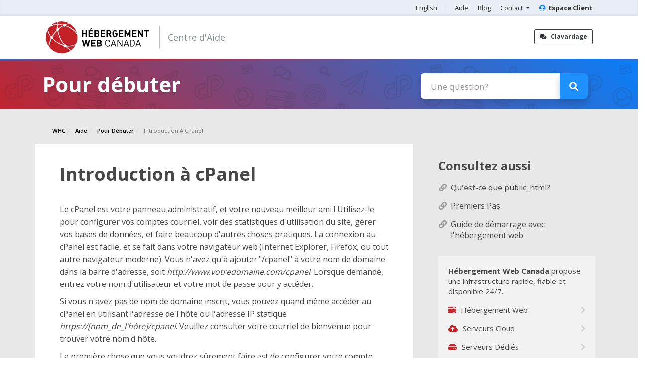

--- FILE ---
content_type: text/html; charset=utf-8
request_url: https://clients.whc.ca/index.php?rp=%2Fknowledgebase%2F238%2FIntroduction-to-cPanel.html&language=french
body_size: 17024
content:
<!DOCTYPE html>
<html lang="french">
<head>
<!-- Start cookieyes banner -->
<!--<script id="cookieyes" type="text/javascript" src="https://cdn-cookieyes.com/client_data/71c133c9ca95e112c0dddfaa/script.js"></script>-->
<!-- End cookieyes banner -->
<meta charset="utf-8" />
<meta http-equiv="X-UA-Compatible" content="IE=edge">
<meta name="viewport" content="width=device-width, initial-scale=1">
<title>Introduction à cPanel - Centre d'aide - WHC.CA</title>
<!-- Bootstrap -->
<link rel="stylesheet" href="https://maxcdn.bootstrapcdn.com/bootstrap/4.0.0-beta.2/css/bootstrap.min.css" integrity="sha384-PsH8R72JQ3SOdhVi3uxftmaW6Vc51MKb0q5P2rRUpPvrszuE4W1povHYgTpBfshb" crossorigin="anonymous">
<link rel="stylesheet" href="https://use.fontawesome.com/releases/v5.6.3/css/all.css" integrity="sha384-UHRtZLI+pbxtHCWp1t77Bi1L4ZtiqrqD80Kn4Z8NTSRyMA2Fd33n5dQ8lWUE00s/" crossorigin="anonymous">


<!-- jQuery -->
<script src="https://code.jquery.com/jquery-3.5.1.slim.min.js" integrity="sha256-4+XzXVhsDmqanXGHaHvgh1gMQKX40OUvDEBTu8JcmNs=" crossorigin="anonymous"></script>
<script src="https://cdnjs.cloudflare.com/ajax/libs/popper.js/1.12.3/umd/popper.min.js" integrity="sha384-vFJXuSJphROIrBnz7yo7oB41mKfc8JzQZiCq4NCceLEaO4IHwicKwpJf9c9IpFgh" crossorigin="anonymous"></script>
<script src="https://maxcdn.bootstrapcdn.com/bootstrap/4.0.0-beta.2/js/bootstrap.min.js" integrity="sha384-alpBpkh1PFOepccYVYDB4do5UnbKysX5WZXm3XxPqe5iKTfUKjNkCk9SaVuEZflJ" crossorigin="anonymous"></script>
<script src="/assets/js/jquery.min.js?v44"></script>
<script src="https://cdn.jsdelivr.net/npm/sweetalert2@8"></script>

<!-- Custom Styling -->
<link rel="stylesheet" href="/templates/hwc-six/css/custom.css?v44">

<link rel="icon" type="image/x-icon" href="https://whc.ca/favicon.ico">

<!-- Styling -->
<link href="//fonts.googleapis.com/css?family=Open+Sans:300,400,600|Raleway:400,700" rel="stylesheet">
<link href="/templates/hwc-six/css/all.min.css?v=7941b5" rel="stylesheet">
<link href="/nca_includes/css/fontawesome/css/all-10.css" rel="stylesheet">
<link href="/templates/hwc-six/css/custom.css" rel="stylesheet">

<!-- HTML5 Shim and Respond.js IE8 support of HTML5 elements and media queries -->
<!-- WARNING: Respond.js doesn't work if you view the page via file:// -->
<!--[if lt IE 9]>
  <script src="https://oss.maxcdn.com/libs/html5shiv/3.7.0/html5shiv.js"></script>
  <script src="https://oss.maxcdn.com/libs/respond.js/1.4.2/respond.min.js"></script>
<![endif]-->

<script type="text/javascript">
    var csrfToken = '24fa4f2b4b5f3baa9aeeae217a7290b834dcdc3a',
        markdownGuide = 'Guide de mise en forme',
        locale = 'en',
        saved = 'enregistré',
        saving = 'enregistrement automatique',
        whmcsBaseUrl = "",
        requiredText = 'Requis',
        recaptchaSiteKey = "";
</script>
<script src="/templates/hwc-six/js/scripts.min.js?v=7941b5"></script>



<!-- WHC Styling -->
<link href="/templates/hwc-six/css/overrides.css?v44" rel="stylesheet">
<link href="/templates/hwc-six/css/styles.css?v44" rel="stylesheet">
<link href="/templates/hwc-six/css/whc.css?v44" rel="stylesheet">
<link href='https://fonts.googleapis.com/css?family=Open+Sans:700,400' rel='stylesheet' type='text/css'>


<link rel="stylesheet" href="assets/css/weebly.css">

<script src="/templates/hwc-six/js/whc.js?v44"></script>

<script>
    (function(h,o,t,j,a,r){
        h.hj=h.hj||function(){(h.hj.q=h.hj.q||[]).push(arguments)};
        h._hjSettings={hjid:735481,hjsv:6};
        a=o.getElementsByTagName('head')[0];
        r=o.createElement('script');r.async=1;
        r.src=t+h._hjSettings.hjid+j+h._hjSettings.hjsv;
        a.appendChild(r);
    })(window,document,'https://static.hotjar.com/c/hotjar-','.js?sv=');
</script>
<!-- Global site tag (gtag.js) - Google Analytics -->
<script async src="https://www.googletagmanager.com/gtag/js?id=UA-2559764-5"></script>
<script>
  window.dataLayer = window.dataLayer || [];
  function gtag(){dataLayer.push(arguments);}
  gtag('js', new Date());
  gtag('config', 'UA-2559764-5');
</script>

<link href="https://fonts.googleapis.com/css?family=Paytone+One" rel="stylesheet">
<meta property="og:image" content="https://clients.whc.ca/templates/hwc-six/img/og-image-whc-kb-fr.png" />
</head>
<body  data-phone-cc-input="1" class=" indexphprp2Fknowledgebase2F2382FIntroductiontocPanelhtmlamplanguagefrench indexphp notcartphp loggedout cartempty     knowledgebasephp">
	
        <div id="nca-banner">
                    Vous passez à côté de fonctions clés et d'une meilleure expérience. <strong id="nca-banner-change-template" style="cursor: pointer; text-decoration: underline;">Passez à la nouvelle interface</strong>!
            </div>
    <div class="highest-header">
  		<div class="client-area-max-width">
			<ul id="highest-nav">
                                                            <li><a href="/index.php?rp=%2Fknowledgebase%2F238%2FIntroduction-to-cPanel.html&amp;language=english">English</a></li>
                                    				<li><a href="https://clients.whc.ca/fr/knowledgebase">Aide</a></li>
				<li><a href="https://whc.ca/blog/fr">Blog</a></li>
				<li class="dropdown"><a class="dropdown-toggle" role="button" data-toggle="dropdown" aria-haspopup="true" aria-expanded="true">Contact <b class="caret"></b></a>
					<ul class="dropdown-menu" aria-labelledby="dropdownMenu1">
						<a href="tel:+15145042113"><li><i class="fas fa-phone" aria-hidden="true"></i>1-514-504-2113 <!--<small>International</small>--></li></a>
						<!--<a href="tel:+18885453942"><li><i class="fas fa-phone" aria-hidden="true"></i>1-888-545-3942 <small>Sans-frais</small></li></a>-->
						<a href="#" onclick="openChatWidget('Clavardez avec nous', 450, 750, 'fr')"><li><i class="fas fa-comment" aria-hidden="true"></i>Clavarder maintenant</li></a>
						<a href="https://clients.whc.ca/submitticket.php?step=2&deptid=2"><li><i class="fa fa-ticket fas fa-ticket-alt" aria-hidden="true"></i>Ouvrir un billet</li></a>
						<a href="https://whc.ca/nous-joindre"><li><i class="fas fa-envelope" aria-hidden="true"></i>Nous joindre</li></a>
					</ul>
				</li>
								<li><a href="https://clients.whc.ca/fr"><i class="fas fa-user-circle" aria-hidden="true"></i>Espace Client</a></li>
							</ul>
		</div>
</div>
<section id="header">
  <div class="container loggedout-container">
        <!-- Top Bar -->
    <div id="top-nav">

      <!-- Login/Account Notifications -->
            <div class="pull-right nav"> <a href="#" class="quick-nav" data-toggle="popover" id="loginOrRegister" data-placement="bottom"><i class="fa fa-user"></i> Connexion</a>
        <div id="loginOrRegisterContent" class="hidden">
          <form action="https://clients.whc.ca/dologin.php" method="post" role="form">
<input type="hidden" name="token" value="24fa4f2b4b5f3baa9aeeae217a7290b834dcdc3a" />
            <div class="form-group">
              <input type="email" name="username" class="form-control" placeholder="Adresse courriel" required />
            </div>
            <div class="form-group">
              <div class="input-group">
                <input type="password" name="password" class="form-control" placeholder="Mot de passe" required />
                <span class="input-group-btn">
                <input type="submit" class="btn btn-primary" value="Connexion" />
                </span> </div>
            </div>
            <label class="checkbox-inline">
              <input type="checkbox" name="rememberme" />
              Rester connecté &bull; <a href="/pwreset.php">Mot de passe oublié?</a> </label>
          </form>
                    <hr />
          Pas encore enregistré? <a href="/register.php">Cliquez ici pour vous inscrire...</a>
           </div>
      </div>
            <!-- Shopping Cart -->
      <div class="pull-right nav"> <a href="/cart.php?a=view" class="quick-nav"><i class="fa fa-shopping-cart"></i> <span class="hidden-xs">Mon panier (</span><span id="cartItemCount">0</span><span class="hidden-xs">)</span></a> </div>
       </div>
    <a class="btn btn-outline-dark pull-right float-right" href="#" onclick="openChatWidget('Clavardez avec nous', 450, 750, 'fr')"><i class="fa fas fa-comments"></i>Clavardage</a>
	<!--<a class="btn text-dark pull-right float-right" href="tel:+15145042113">Support 24/7 : <strong>1-514-504-2113</strong></a>-->
	<div class="main-logo-header">
    	<a  href="https://whc.ca">
        <img src="/templates/hwc-six/img/logo-french.svg" alt="WHC.CA" /></a>
    </div>
    <div class="area cart">Formulaire <strong>sécurisé</strong></div>

      		      <div class="loggedout-menu-container">
           <nav class="navbar navbar-default nav-loggedout">
            <div>
            <div class="navbar-header">
              <button type="button" class="navbar-toggle collapsed" data-toggle="collapse" data-target="#loggedout-menu-button" aria-expanded="false">
                <span class="icon-bar"></span>
                <span class="icon-bar"></span>
                <span class="icon-bar"></span>                        
              </button>
            </div>
            <div class="navbar-collapse collapse" id="loggedout-menu-button" aria-expanded="false" style="height: 1px;">
            <ul class="nav navbar-nav" style="text-align: right;">
              <li class="dropdown"><a href="#" class="dropdown-toggle" data-toggle="dropdown">Hébergement et Serveurs</a>
                <ul class="dropdown-menu">
                      <li><a href="https://whc.ca/hebergement-sites-web">Hébergement Web</a></li>
                      <li><a href="https://whc.ca/serveurs-cloud-canadiens">Serveurs Cloud Canadiens</a></li>
                      <li><a href="https://whc.ca/hebergement-web-revendeur">Hébergement Revendeur</a></li>
                      <li><a href="https://whc.ca/serveurs-dedies">Serveurs Dédiés</a></li>
                      <li><a href="https://whc.ca/dns-anycast">DNS Anycast </a></li>                
                </ul>
              </li>
               <li class="dropdown"><a href="#" class="dropdown-toggle" data-toggle="dropdown">Domaines</a>
                <ul class="dropdown-menu">
                      <li><a href="https://whc.ca/noms-de-domaine/recherche">Recherche de domaine</a></li>
                      <li><a href="https://whc.ca/noms-de-domaine/transfert">Transfert de domaine</a></li>             
                </ul>
               </li>
              <li><a href="https://whc.ca/Createur-web-Weebly">Sites web</a></li>
               <li class="dropdown"><a href="#" class="dropdown-toggle" data-toggle="dropdown">Email</a>
                   <ul class="dropdown-menu">
                          <li><a href="https://whc.ca/marketing-par-courriel">Marketing par Courriel</a></li>
                          <li><a href="https://whc.ca/courriel/anti-spam-entreprise">Anti-Spam Entreprise</a></li>             
                    </ul>
               
               </li>
               <li class="dropdown"><a href="#" class="dropdown-toggle" data-toggle="dropdown">Marketing Web</a>
                <ul class="dropdown-menu">
                      <li><a href="https://whc.ca/referencement-et-seo">Référencement et SEO</a></li>
                      <li><a href="https://whc.ca/referencement-et-seo">Marketing par Courriel</a></li>             
                </ul>
               </li>
              <li class="dropdown"><a href="#" class="dropdown-toggle" data-toggle="dropdown">Securité et SSL</a>
                <ul class="dropdown-menu">
                      <li><a href="https://whc.ca/certificats-ssl">Certificats SSL</a></li>
                      <li><a href="https://whc.ca/protection-sitesafe">Protection SiteSafe</a></li> 
                      <li><a href="https://whc.ca/courriel/anti-spam-entreprise">Anti-Spam Entreprise</a></li>        
                </ul>
              </li>
              <!--
               <li><a href="#">Soldes</a></li>-->
            </ul>
            </div>
          </div>
        </nav>
      </div>         <div class="area all"><a href="">Espace Client <small>(Classique)</small></a></div>
	<div class="area help"><a href="/knowledgebase">Centre d'Aide</a></div>
	<button type="button" class="navbar-toggle" data-toggle="collapse" data-target="#bs-example-navbar-collapse-1"><i class="fa fa-bars" aria-hidden="true"></i></button>


    <div class='live-chat-fixed'>Aide En Direct »</div>

  </div>
</section>
  </div>
</section>
<section id="main-menu">
  <nav id="nav" class="navbar navbar-default navbar-main" role="navigation">
    <div class="container">
      <!-- Brand and toggle get grouped for better mobile display -->


      <!-- Collect the nav links, forms, and other content for toggling -->
      <div class="collapse navbar-collapse" id="bs-example-navbar-collapse-1">
        <ul class="nav navbar-nav">
               <li menuItemName="Home" class="" id="Primary_Navbar-Home">
        <a href="/index.php">
                        Espace Client
                                </a>
            </li>
     <li menuItemName="Store" class="dropdown" id="Primary_Navbar-Store">
        <a class="dropdown-toggle" data-toggle="dropdown" href="#">
                        Magasin
                        &nbsp;<b class="caret"></b>        </a>
                    <ul class="dropdown-menu">
                            <li menuItemName="Browse Products Services" id="Primary_Navbar-Store-Browse_Products_Services">
                    <a href="/index.php?rp=/store">
                                                Tout parcourir
                                            </a>
                </li>
                            <li menuItemName="Shop Divider 1" class="nav-divider" id="Primary_Navbar-Store-Shop_Divider_1">
                    <a href="">
                                                -----
                                            </a>
                </li>
                            <li menuItemName="Hébergement Web" id="Primary_Navbar-Store-Hébergement_Web">
                    <a href="/index.php?rp=/store/webhosting">
                                                Hébergement Web
                                            </a>
                </li>
                            <li menuItemName="SpamExperts" id="Primary_Navbar-Store-SpamExperts">
                    <a href="/index.php?rp=/store/spamexperts">
                                                SpamExperts
                                            </a>
                </li>
                            <li menuItemName="Créateur web Weebly" id="Primary_Navbar-Store-Créateur_web_Weebly">
                    <a href="/index.php?rp=/store/englishweebly-site-builderenglishfrenchcreateur-web-weeblyfrench">
                                                Créateur web Weebly
                                            </a>
                </li>
                            <li menuItemName="Serveur Cloud" id="Primary_Navbar-Store-Serveur_Cloud">
                    <a href="/index.php?rp=/store/englishcloud-serverenglishfrenchserveur-cloudfrench">
                                                Serveur Cloud
                                            </a>
                </li>
                            <li menuItemName="Hébergement Revendeur" id="Primary_Navbar-Store-Hébergement_Revendeur">
                    <a href="/index.php?rp=/store/englishreseller-hostingenglishfrenchhebergement-revendeurfrench">
                                                Hébergement Revendeur
                                            </a>
                </li>
                            <li menuItemName="Sécurité et SSL" id="Primary_Navbar-Store-Sécurité_et_SSL">
                    <a href="/index.php?rp=/store/englishsecurity-and-sslenglishfrenchsecurite-et-sslfrench">
                                                Sécurité et SSL
                                            </a>
                </li>
                            <li menuItemName="Serveur Dédié" id="Primary_Navbar-Store-Serveur_Dédié">
                    <a href="/index.php?rp=/store/englishdedicated-serverenglishfrenchserveur-dediefrench">
                                                Serveur Dédié
                                            </a>
                </li>
                            <li menuItemName="Marketing par Courriel" id="Primary_Navbar-Store-Marketing_par_Courriel">
                    <a href="/index.php?rp=/store/englishemail-marketingenglishfrenchmarketing-par-courrielfrench">
                                                Marketing par Courriel
                                            </a>
                </li>
                            <li menuItemName="Email" id="Primary_Navbar-Store-Email">
                    <a href="/index.php?rp=/store/email">
                                                Email
                                            </a>
                </li>
                            <li menuItemName="SEO" id="Primary_Navbar-Store-SEO">
                    <a href="/index.php?rp=/store/seo">
                                                SEO
                                            </a>
                </li>
                            <li menuItemName="WordPress" id="Primary_Navbar-Store-WordPress">
                    <a href="/index.php?rp=/store/wordpress">
                                                WordPress
                                            </a>
                </li>
                            <li menuItemName="Backorders" id="Primary_Navbar-Store-Backorders">
                    <a href="/index.php?rp=/store/backorders">
                                                Backorders
                                            </a>
                </li>
                            <li menuItemName="Sibername" id="Primary_Navbar-Store-Sibername">
                    <a href="/index.php?rp=/store/sibername">
                                                Sibername
                                            </a>
                </li>
                            <li menuItemName="SiteSafe" id="Primary_Navbar-Store-SiteSafe">
                    <a href="/index.php?rp=/store/sitesafe">
                                                SiteSafe
                                            </a>
                </li>
                            <li menuItemName="Conception Pro" id="Primary_Navbar-Store-Conception_Pro">
                    <a href="/index.php?rp=/store/pro-services-web-design">
                                                Conception Pro
                                            </a>
                </li>
                            <li menuItemName="SEO Pro" id="Primary_Navbar-Store-SEO_Pro">
                    <a href="/index.php?rp=/store/pro-services-seo">
                                                SEO Pro
                                            </a>
                </li>
                            <li menuItemName="soins-professionnel" id="Primary_Navbar-Store-soins-professionnel">
                    <a href="/index.php?rp=/store/pro-services-care-plan">
                                                soins-professionnel
                                            </a>
                </li>
                            <li menuItemName="Pro TAM" id="Primary_Navbar-Store-Pro_TAM">
                    <a href="/index.php?rp=/store/pro-tam">
                                                Pro TAM
                                            </a>
                </li>
                            <li menuItemName="Register a New Domain" id="Primary_Navbar-Store-Register_a_New_Domain">
                    <a href="/cart.php?a=add&domain=register">
                                                Enregistrer un nom de domaine
                                            </a>
                </li>
                            <li menuItemName="Transfer a Domain to Us" id="Primary_Navbar-Store-Transfer_a_Domain_to_Us">
                    <a href="/cart.php?a=add&domain=transfer">
                                                Transférer un nom de domaine
                                            </a>
                </li>
                        </ul>
            </li>
     <li menuItemName="Announcements" class="" id="Primary_Navbar-Announcements">
        <a href="/index.php?rp=/announcements">
                        Annonces et Nouvelles
                                </a>
            </li>
     <li menuItemName="Knowledgebase" class="" id="Primary_Navbar-Knowledgebase">
        <a href="/index.php?rp=/knowledgebase">
                        Centre d'aide
                                </a>
            </li>
     <li menuItemName="Network Status" class="" id="Primary_Navbar-Network_Status">
        <a href="/serverstatus.php">
                        État du réseau
                                </a>
            </li>
     <li menuItemName="Affiliates" class="" id="Primary_Navbar-Affiliates">
        <a href="/affiliates.php">
                        Affiliés
                                </a>
            </li>
     <li menuItemName="Contact Us" class="" id="Primary_Navbar-Contact_Us">
        <a href="/contact.php">
                        Contactez-nous
                                </a>
            </li>
	<li class="mobileOnly" menuitemname="Help" id="Primary_Navbar-Help"><a href="/knowledgebase">Aide</a></li>
	<li class="mobileOnly" menuitemname="Blog" id="Primary_Navbar-Blog"><a href="https://whc.ca/blog/fr">Blog</a></li>
		<li class="mobileOnly" menuitemname="Lang" id="Primary_Navbar-Lang"><a href="/index.php?rp=%2Fknowledgebase%2F238%2FIntroduction-to-cPanel.html&amp;language=english">English</a></li>
	        </ul>
        <ul class="nav navbar-nav navbar-right">
               <li menuItemName="Account" class="dropdown" id="Secondary_Navbar-Account">
        <a class="dropdown-toggle" data-toggle="dropdown" href="#">
                        My Settings
                        &nbsp;<b class="caret"></b>        </a>
                    <ul class="dropdown-menu">
                            <li menuItemName="Login" id="Secondary_Navbar-Account-Login">
                    <a href="/clientarea.php">
                                                Connexion
                                            </a>
                </li>
                            <li menuItemName="Register" id="Secondary_Navbar-Account-Register">
                    <a href="/register.php">
                                                Inscription
                                            </a>
                </li>
                            <li menuItemName="Divider" class="nav-divider" id="Secondary_Navbar-Account-Divider">
                    <a href="">
                                                -----
                                            </a>
                </li>
                            <li menuItemName="Forgot Password?" id="Secondary_Navbar-Account-Forgot_Password?">
                    <a href="/index.php?rp=/password/reset">
                                                Mot de passe oublié?
                                            </a>
                </li>
                            <li menuItemName="Green Badges" id="Secondary_Navbar-Account-Green_Badges">
                    <a href="/badges.php">
                                                Mes sceaux éco-responsables
                                            </a>
                </li>
                            <li menuItemName="Template" id="Secondary_Navbar-Account-Template">
                    <a href="">
                                                Nouvel Espace Client
                                            </a>
                </li>
                        </ul>
            </li>
	<li class="mobileOnly" menuitemname="Help" id="Primary_Navbar-Help"><a href="/knowledgebase">Aide</a></li>
	<li class="mobileOnly" menuitemname="Blog" id="Primary_Navbar-Blog"><a href="https://whc.ca/blog/fr">Blog</a></li>
		<li class="mobileOnly" menuitemname="Lang" id="Primary_Navbar-Lang"><a href="/index.php?rp=%2Fknowledgebase%2F238%2FIntroduction-to-cPanel.html&amp;language=english">English</a></li>
	        </ul>
      </div>
      <!-- /.navbar-collapse -->
    </div>
  </nav>
</section>
 	<!--		<div class="container-fluid loggedout-banner-container">
			<div class="row">
				<div class="loggedout-banner-wrapper">
                	Merci d'avoir fait d'Hébergement Web Canada <span>Le fournisseur de domaines #1 au Canada</span>
                </div>
			</div>
		</div> -->
     <section class="breadscrumb-nav" style="display:none;">
  <div>
    <ul >
      <li>Configuration de Domaine</li>
      <li>informations</li>
      <li>Méthode de paiement</li>
    </ul>
  </div>
</section>


<section id="main-body" class="container-fluid  ">
<div class="row">
                        <div class="col-md-9 pull-md-right breadcrumb-custom"> <div class="header-lined">
        <h1>Centre d'aide </h1>
    <ol class="breadcrumb">
	<li class="breadcrumb-item">
		<a href="https://whc.ca">WHC</a>
	</li>
									                <li>
			<a href="/..">		<!-- original link: <a href="/.."> -->
                            WHC
                        </a>        </li>
            <li>
			<a href="/fr/knowledgebase">		<!-- original link: <a href="/fr/knowledgebase"> -->
                            Aide
                        </a>        </li>
            <li>
			<a href="/fr/knowledgebase/76/Pour-débuter-">		<!-- original link: <a href="/index.php?rp=/knowledgebase/76/Pour-débuter-"> -->
                            Pour débuter 
                        </a>        </li>
            <li class="active">
					<!-- original link:  -->
                            Introduction à cPanel
                                </li>
    </ol>
</div>
 </div>
<div class="col-md-3 pull-md-left sidebar sidebar-custom"> 


    <div menuItemName="Support Knowledgebase Categories" class="panel panel-sidebar panel-sidebar hidden-sm hidden-xs">
        <div class="panel-heading">
            <h3 class="panel-title">
                <i class="fas fa-info"></i>&nbsp;                Catégories
                                <i class="fas fa-chevron-up panel-minimise pull-right"></i>
            </h3>
        </div>
                
            <div class="list-group">
                

                                            <a menuItemName="Support Knowledgebase Category 106" href="/index.php?rp=/knowledgebase/106/Affiliate-Program" class="list-group-item" id="Primary_Sidebar-Support_Knowledgebase_Categories-Support_Knowledgebase_Category_106">
                                                        <div class="truncate">Affiliate Program</div>
                            &nbsp;<span class="badge">0</span>                        </a>
                                    

                                            <a menuItemName="Support Knowledgebase Category 205" href="/index.php?rp=/knowledgebase/205/Sauvegardes" class="list-group-item" id="Primary_Sidebar-Support_Knowledgebase_Categories-Support_Knowledgebase_Category_205">
                                                        <div class="truncate">Sauvegardes</div>
                            &nbsp;<span class="badge">16</span>                        </a>
                                    

                                            <a menuItemName="Support Knowledgebase Category 178" href="/index.php?rp=/knowledgebase/178/Serveurs-Cloud" class="list-group-item" id="Primary_Sidebar-Support_Knowledgebase_Categories-Support_Knowledgebase_Category_178">
                                                        <div class="truncate">Serveurs Cloud</div>
                            &nbsp;<span class="badge">7</span>                        </a>
                                    

                                            <a menuItemName="Support Knowledgebase Category 56" href="/index.php?rp=/knowledgebase/56/cPanel" class="list-group-item" id="Primary_Sidebar-Support_Knowledgebase_Categories-Support_Knowledgebase_Category_56">
                                                        <div class="truncate">cPanel</div>
                            &nbsp;<span class="badge">31</span>                        </a>
                                    

                                            <a menuItemName="Support Knowledgebase Category 150" href="/index.php?rp=/knowledgebase/150/Serveurs-Dédiés" class="list-group-item" id="Primary_Sidebar-Support_Knowledgebase_Categories-Support_Knowledgebase_Category_150">
                                                        <div class="truncate">Serveurs Dédiés</div>
                            &nbsp;<span class="badge">6</span>                        </a>
                                    

                                            <a menuItemName="Support Knowledgebase Category 70" href="/index.php?rp=/knowledgebase/70/Noms-de-domaines-et-DNS" class="list-group-item" id="Primary_Sidebar-Support_Knowledgebase_Categories-Support_Knowledgebase_Category_70">
                                                        <div class="truncate">Noms de domaines et DNS</div>
                            &nbsp;<span class="badge">40</span>                        </a>
                                    

                                            <a menuItemName="Support Knowledgebase Category 52" href="/index.php?rp=/knowledgebase/52/Courrier-électronique-" class="list-group-item" id="Primary_Sidebar-Support_Knowledgebase_Categories-Support_Knowledgebase_Category_52">
                                                        <div class="truncate">Courrier électronique </div>
                            &nbsp;<span class="badge">44</span>                        </a>
                                    

                                            <a menuItemName="Support Knowledgebase Category 291" href="/index.php?rp=/knowledgebase/291/FTP" class="list-group-item" id="Primary_Sidebar-Support_Knowledgebase_Categories-Support_Knowledgebase_Category_291">
                                                        <div class="truncate">FTP</div>
                            &nbsp;<span class="badge">5</span>                        </a>
                                    

                                            <a menuItemName="Support Knowledgebase Category 76" href="/index.php?rp=/knowledgebase/76/Pour-débuter-" class="list-group-item" id="Primary_Sidebar-Support_Knowledgebase_Categories-Support_Knowledgebase_Category_76">
                                                        <div class="truncate">Pour débuter </div>
                            &nbsp;<span class="badge">4</span>                        </a>
                                    

                                            <a menuItemName="Support Knowledgebase Category 212" href="/index.php?rp=/knowledgebase/212/Incident" class="list-group-item" id="Primary_Sidebar-Support_Knowledgebase_Categories-Support_Knowledgebase_Category_212">
                                                        <div class="truncate">Incident</div>
                            &nbsp;<span class="badge">7</span>                        </a>
                                    

                                            <a menuItemName="Support Knowledgebase Category 22" href="/index.php?rp=/knowledgebase/22/Joomla" class="list-group-item" id="Primary_Sidebar-Support_Knowledgebase_Categories-Support_Knowledgebase_Category_22">
                                                        <div class="truncate">Joomla</div>
                            &nbsp;<span class="badge">2</span>                        </a>
                                    

                                            <a menuItemName="Support Knowledgebase Category 66" href="/index.php?rp=/knowledgebase/66/Linux-et-SSH-" class="list-group-item" id="Primary_Sidebar-Support_Knowledgebase_Categories-Support_Knowledgebase_Category_66">
                                                        <div class="truncate">Linux et SSH </div>
                            &nbsp;<span class="badge">3</span>                        </a>
                                    

                                            <a menuItemName="Support Knowledgebase Category 62" href="/index.php?rp=/knowledgebase/62/Divers" class="list-group-item" id="Primary_Sidebar-Support_Knowledgebase_Categories-Support_Knowledgebase_Category_62">
                                                        <div class="truncate">Divers</div>
                            &nbsp;<span class="badge">11</span>                        </a>
                                    

                                            <a menuItemName="Support Knowledgebase Category 68" href="/index.php?rp=/knowledgebase/68/Multimédia" class="list-group-item" id="Primary_Sidebar-Support_Knowledgebase_Categories-Support_Knowledgebase_Category_68">
                                                        <div class="truncate">Multimédia</div>
                            &nbsp;<span class="badge">1</span>                        </a>
                                    

                                            <a menuItemName="Support Knowledgebase Category 78" href="/index.php?rp=/knowledgebase/78/Marketing-Web-et-Référencement" class="list-group-item" id="Primary_Sidebar-Support_Knowledgebase_Categories-Support_Knowledgebase_Category_78">
                                                        <div class="truncate">Marketing Web et Référencement</div>
                            &nbsp;<span class="badge">7</span>                        </a>
                                    

                                            <a menuItemName="Support Knowledgebase Category 38" href="/index.php?rp=/knowledgebase/38/osCommerce" class="list-group-item" id="Primary_Sidebar-Support_Knowledgebase_Categories-Support_Knowledgebase_Category_38">
                                                        <div class="truncate">osCommerce</div>
                            &nbsp;<span class="badge">3</span>                        </a>
                                    

                                            <a menuItemName="Support Knowledgebase Category 64" href="/index.php?rp=/knowledgebase/64/Paiements-et-Gestion-du-compte" class="list-group-item" id="Primary_Sidebar-Support_Knowledgebase_Categories-Support_Knowledgebase_Category_64">
                                                        <div class="truncate">Paiements et Gestion du compte</div>
                            &nbsp;<span class="badge">34</span>                        </a>
                                    

                                            <a menuItemName="Support Knowledgebase Category 79" href="/index.php?rp=/knowledgebase/79/Questions-Pré-Ventes-" class="list-group-item" id="Primary_Sidebar-Support_Knowledgebase_Categories-Support_Knowledgebase_Category_79">
                                                        <div class="truncate">Questions Pré-Ventes </div>
                            &nbsp;<span class="badge">6</span>                        </a>
                                    

                                            <a menuItemName="Support Knowledgebase Category 105" href="/index.php?rp=/knowledgebase/105/Reseller-Web-Hosting" class="list-group-item" id="Primary_Sidebar-Support_Knowledgebase_Categories-Support_Knowledgebase_Category_105">
                                                        <div class="truncate">Reseller Web Hosting</div>
                            &nbsp;<span class="badge">8</span>                        </a>
                                    

                                            <a menuItemName="Support Knowledgebase Category 293" href="/index.php?rp=/knowledgebase/293/Revendeurs-et-Affilies" class="list-group-item" id="Primary_Sidebar-Support_Knowledgebase_Categories-Support_Knowledgebase_Category_293">
                                                        <div class="truncate">Revendeurs et Affilies</div>
                            &nbsp;<span class="badge">5</span>                        </a>
                                    

                                            <a menuItemName="Support Knowledgebase Category 88" href="/index.php?rp=/knowledgebase/88/Sécurité-et-SSL" class="list-group-item" id="Primary_Sidebar-Support_Knowledgebase_Categories-Support_Knowledgebase_Category_88">
                                                        <div class="truncate">Sécurité et SSL</div>
                            &nbsp;<span class="badge">13</span>                        </a>
                                    

                                            <a menuItemName="Support Knowledgebase Category 160" href="/index.php?rp=/knowledgebase/160/Créateur-Web" class="list-group-item" id="Primary_Sidebar-Support_Knowledgebase_Categories-Support_Knowledgebase_Category_160">
                                                        <div class="truncate">Créateur Web</div>
                            &nbsp;<span class="badge">9</span>                        </a>
                                    

                                            <a menuItemName="Support Knowledgebase Category 183" href="/index.php?rp=/knowledgebase/183/Transferts-et-migrations" class="list-group-item" id="Primary_Sidebar-Support_Knowledgebase_Categories-Support_Knowledgebase_Category_183">
                                                        <div class="truncate">Transferts et migrations</div>
                            &nbsp;<span class="badge">7</span>                        </a>
                                    

                                            <a menuItemName="Support Knowledgebase Category 16" href="/index.php?rp=/knowledgebase/16/Outils-et-Logiciels-Web-" class="list-group-item" id="Primary_Sidebar-Support_Knowledgebase_Categories-Support_Knowledgebase_Category_16">
                                                        <div class="truncate">Outils et Logiciels Web </div>
                            &nbsp;<span class="badge">4</span>                        </a>
                                    

                                            <a menuItemName="Support Knowledgebase Category 30" href="/index.php?rp=/knowledgebase/30/Programmation-et-Conception-Web-" class="list-group-item" id="Primary_Sidebar-Support_Knowledgebase_Categories-Support_Knowledgebase_Category_30">
                                                        <div class="truncate">Programmation et Conception Web </div>
                            &nbsp;<span class="badge">27</span>                        </a>
                                    

                                            <a menuItemName="Support Knowledgebase Category 195" href="/index.php?rp=/knowledgebase/195/Hébergement-WordPress" class="list-group-item" id="Primary_Sidebar-Support_Knowledgebase_Categories-Support_Knowledgebase_Category_195">
                                                        <div class="truncate">Hébergement WordPress</div>
                            &nbsp;<span class="badge">27</span>                        </a>
                                    

                                            <a menuItemName="Support Knowledgebase Category 41" href="/index.php?rp=/knowledgebase/41/ZenCart" class="list-group-item" id="Primary_Sidebar-Support_Knowledgebase_Categories-Support_Knowledgebase_Category_41">
                                                        <div class="truncate">ZenCart</div>
                            &nbsp;<span class="badge">3</span>                        </a>
                                                </div>
                    </div>
                    <div class="panel hidden-lg hidden-md panel-default">
            <div class="panel-heading">
                <h3 class="panel-title">
                    <i class="fas fa-info"></i>&nbsp;                    Catégories
                                    </h3>
            </div>
            <div class="panel-body">
                <form role="form">
                    <select class="form-control" onchange="selectChangeNavigate(this)">
                                                    <option menuItemName="Support Knowledgebase Category 106" value="/index.php?rp=/knowledgebase/106/Affiliate-Program" class="list-group-item" >
                                <div class="truncate">Affiliate Program</div>
                                (0)                            </option>
                                                    <option menuItemName="Support Knowledgebase Category 205" value="/index.php?rp=/knowledgebase/205/Sauvegardes" class="list-group-item" >
                                <div class="truncate">Sauvegardes</div>
                                (16)                            </option>
                                                    <option menuItemName="Support Knowledgebase Category 178" value="/index.php?rp=/knowledgebase/178/Serveurs-Cloud" class="list-group-item" >
                                <div class="truncate">Serveurs Cloud</div>
                                (7)                            </option>
                                                    <option menuItemName="Support Knowledgebase Category 56" value="/index.php?rp=/knowledgebase/56/cPanel" class="list-group-item" >
                                <div class="truncate">cPanel</div>
                                (31)                            </option>
                                                    <option menuItemName="Support Knowledgebase Category 150" value="/index.php?rp=/knowledgebase/150/Serveurs-Dédiés" class="list-group-item" >
                                <div class="truncate">Serveurs Dédiés</div>
                                (6)                            </option>
                                                    <option menuItemName="Support Knowledgebase Category 70" value="/index.php?rp=/knowledgebase/70/Noms-de-domaines-et-DNS" class="list-group-item" >
                                <div class="truncate">Noms de domaines et DNS</div>
                                (40)                            </option>
                                                    <option menuItemName="Support Knowledgebase Category 52" value="/index.php?rp=/knowledgebase/52/Courrier-électronique-" class="list-group-item" >
                                <div class="truncate">Courrier électronique </div>
                                (44)                            </option>
                                                    <option menuItemName="Support Knowledgebase Category 291" value="/index.php?rp=/knowledgebase/291/FTP" class="list-group-item" >
                                <div class="truncate">FTP</div>
                                (5)                            </option>
                                                    <option menuItemName="Support Knowledgebase Category 76" value="/index.php?rp=/knowledgebase/76/Pour-débuter-" class="list-group-item" >
                                <div class="truncate">Pour débuter </div>
                                (4)                            </option>
                                                    <option menuItemName="Support Knowledgebase Category 212" value="/index.php?rp=/knowledgebase/212/Incident" class="list-group-item" >
                                <div class="truncate">Incident</div>
                                (7)                            </option>
                                                    <option menuItemName="Support Knowledgebase Category 22" value="/index.php?rp=/knowledgebase/22/Joomla" class="list-group-item" >
                                <div class="truncate">Joomla</div>
                                (2)                            </option>
                                                    <option menuItemName="Support Knowledgebase Category 66" value="/index.php?rp=/knowledgebase/66/Linux-et-SSH-" class="list-group-item" >
                                <div class="truncate">Linux et SSH </div>
                                (3)                            </option>
                                                    <option menuItemName="Support Knowledgebase Category 62" value="/index.php?rp=/knowledgebase/62/Divers" class="list-group-item" >
                                <div class="truncate">Divers</div>
                                (11)                            </option>
                                                    <option menuItemName="Support Knowledgebase Category 68" value="/index.php?rp=/knowledgebase/68/Multimédia" class="list-group-item" >
                                <div class="truncate">Multimédia</div>
                                (1)                            </option>
                                                    <option menuItemName="Support Knowledgebase Category 78" value="/index.php?rp=/knowledgebase/78/Marketing-Web-et-Référencement" class="list-group-item" >
                                <div class="truncate">Marketing Web et Référencement</div>
                                (7)                            </option>
                                                    <option menuItemName="Support Knowledgebase Category 38" value="/index.php?rp=/knowledgebase/38/osCommerce" class="list-group-item" >
                                <div class="truncate">osCommerce</div>
                                (3)                            </option>
                                                    <option menuItemName="Support Knowledgebase Category 64" value="/index.php?rp=/knowledgebase/64/Paiements-et-Gestion-du-compte" class="list-group-item" >
                                <div class="truncate">Paiements et Gestion du compte</div>
                                (34)                            </option>
                                                    <option menuItemName="Support Knowledgebase Category 79" value="/index.php?rp=/knowledgebase/79/Questions-Pré-Ventes-" class="list-group-item" >
                                <div class="truncate">Questions Pré-Ventes </div>
                                (6)                            </option>
                                                    <option menuItemName="Support Knowledgebase Category 105" value="/index.php?rp=/knowledgebase/105/Reseller-Web-Hosting" class="list-group-item" >
                                <div class="truncate">Reseller Web Hosting</div>
                                (8)                            </option>
                                                    <option menuItemName="Support Knowledgebase Category 293" value="/index.php?rp=/knowledgebase/293/Revendeurs-et-Affilies" class="list-group-item" >
                                <div class="truncate">Revendeurs et Affilies</div>
                                (5)                            </option>
                                                    <option menuItemName="Support Knowledgebase Category 88" value="/index.php?rp=/knowledgebase/88/Sécurité-et-SSL" class="list-group-item" >
                                <div class="truncate">Sécurité et SSL</div>
                                (13)                            </option>
                                                    <option menuItemName="Support Knowledgebase Category 160" value="/index.php?rp=/knowledgebase/160/Créateur-Web" class="list-group-item" >
                                <div class="truncate">Créateur Web</div>
                                (9)                            </option>
                                                    <option menuItemName="Support Knowledgebase Category 183" value="/index.php?rp=/knowledgebase/183/Transferts-et-migrations" class="list-group-item" >
                                <div class="truncate">Transferts et migrations</div>
                                (7)                            </option>
                                                    <option menuItemName="Support Knowledgebase Category 16" value="/index.php?rp=/knowledgebase/16/Outils-et-Logiciels-Web-" class="list-group-item" >
                                <div class="truncate">Outils et Logiciels Web </div>
                                (4)                            </option>
                                                    <option menuItemName="Support Knowledgebase Category 30" value="/index.php?rp=/knowledgebase/30/Programmation-et-Conception-Web-" class="list-group-item" >
                                <div class="truncate">Programmation et Conception Web </div>
                                (27)                            </option>
                                                    <option menuItemName="Support Knowledgebase Category 195" value="/index.php?rp=/knowledgebase/195/Hébergement-WordPress" class="list-group-item" >
                                <div class="truncate">Hébergement WordPress</div>
                                (27)                            </option>
                                                    <option menuItemName="Support Knowledgebase Category 41" value="/index.php?rp=/knowledgebase/41/ZenCart" class="list-group-item" >
                                <div class="truncate">ZenCart</div>
                                (3)                            </option>
                                            </select>
                </form>
            </div>
                    </div>
     </div>
<!-- Container for main page display content -->
<div class="col-md-12 pull-md-right main-content">


<!--<link rel="stylesheet" href="https://maxcdn.bootstrapcdn.com/bootstrap/4.0.0-beta.2/css/bootstrap.min.css" integrity="sha384-PsH8R72JQ3SOdhVi3uxftmaW6Vc51MKb0q5P2rRUpPvrszuE4W1povHYgTpBfshb" crossorigin="anonymous">-->
<link rel="stylesheet" href="https://use.fontawesome.com/releases/v5.0.9/css/all.css" integrity="sha384-5SOiIsAziJl6AWe0HWRKTXlfcSHKmYV4RBF18PPJ173Kzn7jzMyFuTtk8JA7QQG1" crossorigin="anonymous">
<link rel="stylesheet" href="/templates/hwc-six/css/help.css">
<link rel="stylesheet" href="/templates/hwc-six/css/whc_font.css">
<div id="header-support" class="container">
	<a href="https://whc.ca"><img src="/templates/hwc-six/img/logo-french.svg" alt="WHC.CA" /></a> 
	<a class="btn text-secondary btn-lg os" href="/fr/knowledgebase">Centre d'Aide</a>
	<a class="btn text-dark btn-lg float-right mobileMenu" data-toggle="collapse" href="#mobileMenu" role="button" aria-expanded="false" aria-controls="mobileMenu"><i class="fas fa-bars"></i></a>
	<div class="float-right links collapse" id="mobileMenu">
		<!--<a class="btn text-dark btn-sm desktopOnly" href="tel:+15145042113">Support 24/7 : <strong>1-514-504-2113</strong></a>-->
		<a class="btn btn-sm btn-outline-dark desktopOnly" href="#" onclick="openChatWidget('Clavardez avec nous', 450, 750, 'fr')"><i class="fas fa-comments"></i>Clavardage</a>
		<a class="btn text-dark btn-sm mobileOnly" href="/fr/knowledgebase">Aide</a>
		<a class="btn text-dark btn-sm mobileOnly" href="https://whc.ca/fr/blog">Blog</a>
		<a class="btn text-dark btn-sm mobileOnly" href="https://whc.ca/nous-joindre/blog">Contact</a>
		<a class="btn text-dark btn-sm mobileOnly" href="https://clients.whc.ca/">Espace Client</a>
		<a class="btn text-dark btn-sm mobileOnly" href="https://whc.ca/">Magasiner sur WHC.ca</a>
									<a class="btn text-dark btn-sm mobileOnly" href="/index.php?rp=%2Fknowledgebase%2F238%2FIntroduction-to-cPanel.html&amp;language=english">English</a>
						</div>
</div><div class="rainbow"></div>
<div id="main-support" class="container-fluid insideArticle">
	<div class="container text-center">
		<div class="row justify-content-md-center">
			<div class="col-md-12 col-lg-8 text-left">
								<h1>
				<ul>
									<li>Accueil</li>
									<li>Centre d'aide</li>
									<li>Pour débuter </li>
									<li>Introduction à cPanel</li>
								</ul>
				</h1>
							</div>
			<div class="col-md-12 col-lg-4 searchArticle">
				<form role="form" method="post" action="/fr/knowledgebase?action=search">
<input type="hidden" name="token" value="24fa4f2b4b5f3baa9aeeae217a7290b834dcdc3a" />
				  <div class="form-inline">
					<input type="text" class="form-control form-control-lg" id="search" name="search" placeholder="Une question?" value="" autocomplete="off" required>
					<button type="submit" class="btn btn-lg">
						<i class="fa fa-search" aria-hidden="true"></i>
					</button>
					<div id="quickLinks" class="card">
						<strong>Suggestions</strong>
						<ul>
							<a href="#"><li><i class="fa fa-question-circle-o" aria-hidden="true"></i>How to <strong>transfer my domain</strong> name and <strong>website</strong> to Web Hosting Canada?</li></a>
							<a href="#"><li><i class="fa fa-question-circle-o" aria-hidden="true"></i>How to configure <strong>Outlook</strong>, <strong>Apple Mail</strong> or <strong>iPhone</strong> with my email account?</li></a>
						</ul>
						<hr>
						<strong>Quick Links</strong>
						<ul>
							<a href="#"><li><i class="fa fa-link" aria-hidden="true"></i><strong>Getting started</strong> in web hosting</li></a>
							<a href="#"><li><i class="fa fa-link" aria-hidden="true"></i>Learn through our <strong>video tutorials</strong></li></a>
						</ul>
					</div>
				  </div>
				</form>
			</div>
		</div>
	</div>
</div>
<div id="article" class="container-fluid">
	<div class="container">
		<div class="row">
			<div class="breadcrumb-custom">
				<nav aria-label="breadcrumb">
					<div class="header-lined">
        <h1>Centre d'aide </h1>
    <ol class="breadcrumb">
	<li class="breadcrumb-item">
		<a href="https://whc.ca">WHC</a>
	</li>
									                <li>
			<a href="/..">		<!-- original link: <a href="/.."> -->
                            WHC
                        </a>        </li>
            <li>
			<a href="/fr/knowledgebase">		<!-- original link: <a href="/fr/knowledgebase"> -->
                            Aide
                        </a>        </li>
            <li>
			<a href="/fr/knowledgebase/76/Pour-débuter-">		<!-- original link: <a href="/index.php?rp=/knowledgebase/76/Pour-débuter-"> -->
                            Pour débuter 
                        </a>        </li>
            <li class="active">
					<!-- original link:  -->
                            Introduction à cPanel
                                </li>
    </ol>
</div>
				</nav>
			</div>
			<div class="col-md-8 col-sm-12 article">
				<h1>Introduction à cPanel</h1>
								<div id="kbarticle-text">
<p>Le cPanel est votre panneau administratif, et votre nouveau meilleur ami ! Utilisez-le pour configurer vos comptes courriel, voir des statistiques d'utilisation du site, gérer vos bases de données, et faire beaucoup d'autres choses pratiques. La connexion au cPanel est facile, et se fait dans votre navigateur web (Internet Explorer, Firefox, ou tout autre navigateur moderne). Vous n'avez qu'à ajouter "/cpanel" à votre nom de domaine dans la barre d'adresse, soit <em>http://www.votredomaine.com/cpanel</em>. Lorsque demandé, entrez votre nom d'utilisateur et votre mot de passe pour y accéder.</p>
<p>Si vous n'avez pas de nom de domaine inscrit, vous pouvez quand même accéder au cPanel en utilisant l'adresse de l'hôte ou l'adresse IP statique <em>https://[nom_de_l'hôte]/cpanel</em>. Veuillez consulter votre courriel de bienvenue pour trouver votre nom d'hôte.</p>
<p>La première chose que vous voudrez sûrement faire est de configurer votre compte courriel afin que vous puissiez recevoir des courriels à une adresse comme <em>vous@votredomaine.com</em>.</p>
<h3><a id="email" name="email"></a>Configurer votre compte courriel</h3>
<p>Chaque compte d'hébergement vous permet d'utiliser une ou plusieurs adresses courriel. Pour créer un nouveau compte courriel, connectez-vous à votre cPanel, cliquez sur "Ajouter / Supprimer Emails", remplissez l'information demandée puis cliquez sur "Create Account".</p>
<p>Vous aurez maintenant accès à vos courriels à travers une interface web (similaire à celle de Hotmail). Afin d'y accéder, tappez l'adresse suivante dans la barre d'adresses de votre navigateur :<em> https://www.votredomaine.com:2096</em> (remplacez votredomaine.com avec votre propre nom de domaine). Tappez les données d'accès lorsqu'elles vous sont demandées (assurez-vous de tapper votre adresse courriel entière comme nom d'utilisateur). Vous pourrez ensuite choisir parmi deux interfaces courriel : SquirrelMail et Horde. Essayez les deux, et choisissez celle qui vous plaît le plus.</p>
<p>Si vous voulez accéder à vos courriels directement d'un logiciel pour courriels tel Outlook ou Apple Mail, vous devrez utiliser l'information suivante:</p>
<ul>
<li><strong>Email</strong> : le compte email que vous venez de créer dans votre cPanel.</li>
<li><strong>POP </strong>: mail.yourdomain.com</li>
<li><strong> SMTP </strong>: mail.yourdomain.com</li>
<li><strong>Nom d'utilisateur</strong> : votreemail@votredomaine.com</li>
<li><strong>Mot de passe </strong>: le mot de passe que vous avez choisi</li>
</ul>
<p><strong>Remarque: </strong>certains Fournisseurs d'Accès à Internet (FAI, ISP en anglais) bloqueront vos courriels sortants, à moins que vous n'utilisiez leur propre serveur SMTP. C'est le cas avec Vidéotron et Sympatico, entre autres. Afin de vérifier si vous avez ce problème, essayez d'envoyer un courriel test du compte que vous venez de créer à une autre adresse que vous avez (ou utilisez le service de test d'envoi d'email du logiciel, si il existe). Si le courriel est bien reçu à l'autre adresse, tout est bien configuré et ce problème ne vous touche pas. Cependant, si après quelques heures vous n'avez toujours pas reçu le courriel, votre FAI bloque effectivement les courriels sortants. Afin de pallier au problème, vous devrez entrer les paramètres du serveur SMTP de votre FAI dans la configuration courriel. Vous devriez pouvoir trouver cette information dans la documentation que vous a envoyé votre FAI lorsque vous avez ouvert votre compte. Si vous ne trouvez pas cette information, contactez le fournisseur, qui vous en donnera les détails. Une fois les détails changés, essayez d'envoyer un autre courriel et confirmez qu'il a bien été reçu. Si les problèmes persistent, veuillez nous contacter.</p>
<h3><a id="stats" name="stats"></a>Consultez les statistiques de votre site</h3>
<p>Avec votre compte cPanel, vous avez accès à de l'information détaillée sur l'utilisation de votre site. Vous pouvez voir combien de personnes visitent votre site, leur emplacement géographique, l'heure de leur accès au site, et bien plus ! Afin de consulter ces statistiques, connectez-vous à votre cPanel, puis trouvez la section "Statistiques et Journal de Bord". Vous aurez le choix parmi deux logiciels de statistiques, soit AWstats et Webalizer. Les deux logiciels fournissent de l'information utile sur vos visiteurs.</p>
<p>Veuillez noter que les statistiques affichées dans ces programmes ne sont pas extraites en temps réel. Elles sont générées à partir de scripts automatiques, qui sont eux-mêmes exécutés plus ou moins une fois par jour. Il est normal que de temps en temps vous ne voyiez que les statistiques de 2 ou 3 jours auparavant. Revenez quelques jours plus tard, et les statistiques devraient être mises à jour. Si vos statistiques n'ont pas été actualisées en plus de 5 jours, veuillez nous contacter et nous faire part du problème.</p>
<p> </p>
<p>De nombreuses autres choses sont possibles avec cPanel. Explorez l'interface, et prenez également le soin de lire les articles suivants : <a href="http://clients.whc.ca/tutorials.php?language=French#cpanel"> Introduction au cPanel</a> et <a href="http://clients.whc.ca/tutorials.php?language=French#cpanel-list">Turoriels cPanel</a>.</p>
<p><strong>Article ID: #HC5092</strong></p>
</div>
				<div class="helpful">
					<div class="social">
						<a class="facebook" href="http://www.facebook.com/sharer/sharer.php?u=https://clients.whc.ca/fr/knowledgebase/238/Introduction-à-cPanel.html" target="_blank"><i class="fa-brands fa-facebook"></i></a>
						<a href="https://www.linkedin.com/shareArticle?mini=true&url=https://clients.whc.ca/fr/knowledgebase/238/Introduction-à-cPanel.html" target="_blank"><i class="fa-brands fa-linkedin"></i></a>
						<a href="https://twitter.com/intent/tweet?url=https://clients.whc.ca/fr/knowledgebase/238/Introduction-à-cPanel.html" target="_blank"><i class="fa-brands fa-x-twitter"></i></a>
					</div>
                    
                    <form action="" method="post">
<input type="hidden" name="token" value="24fa4f2b4b5f3baa9aeeae217a7290b834dcdc3a" />
                        <input type="hidden" name="useful" value="vote">
                                                                            <span>Est-ce que cet article vous a aidé?</span>
							<div class="helpful-btns d-inline">
                            	<button type="submit" name="vote" value="yes" class="btn btn-sm btn-outline-dark"><i class="far fa-thumbs-up"></i> Oui</button>
                            	<button type="submit" name="vote" value="no" class="btn btn-sm btn-outline-dark"><i class="far fa-thumbs-down"></i> Non</button>
							</div>
                                            </form>
				</div>
			</div>
			<div class="col-md-4 col-sm-12 sidebar">
								<div class="categories">
					<h2>Consultez aussi</h2>
					<ul class="articles">
												<li><a href="/fr/knowledgebase/242/Quest-ce-que-public_html.html">Qu'est-ce que public_html?</a></li>
												<li><a href="/fr/knowledgebase/240/Premiers-Pas.html">Premiers Pas</a></li>
												<li><a href="/fr/knowledgebase/2222/Guide-de-démarrage-avec-landsharp039hébergement-web.html">Guide de démarrage avec l&#039;hébergement web</a></li>
											</ul>
				</div>
												<div id="aboutWHC">
					<div class="boxAboutWHC">
												<strong>Hébergement Web Canada</strong> propose une infrastructure rapide, fiable et disponible 24/7.
						<ul>
						  <a href="https://whc.ca/hebergement-sites-web"><li><i class="fas fa-server"></i>Hébergement Web</li></a>
						  <a href="https://whc.ca/serveurs-cloud-canadiens"><li><i class="fas fa-cloud-upload-alt"></i>Serveurs Cloud</li></a>
						  <a href="https://whc.ca/serveurs-dedies"><li><i class="fas fa-hdd"></i>Serveurs Dédiés</li></a>
						  <a href="https://whc.ca/hebergement-wordpress"><li><i class="fab fa-wordpress"></i>Hébergement WordPress</li></a>
						  <a href="https://whc.ca/noms-de-domaine/recherche"><li><i class="icon-domains"></i>Noms de domaine</li></a>
						</ul>
						<a href="https://whc.ca/a-propos-hébergement-web-canada" class="btn btn-sm btn-outline-primary btn-block">En savoir plus sur WHC</a>
											</div>
				</div>
							</div>
		</div>
	</div>
</div>
<script>
// SMOOTH SCROLLING START
$('.sommaire a')
  .click(function(event) {
	if (
	  location.pathname.replace(/^\//, '') == this.pathname.replace(/^\//, '') 
	  && 
	  location.hostname == this.hostname
	) {
	  var target = $(this.hash);
	  target = target.length ? target : $('[name=' + this.hash.slice(1) + ']');
	  if (target.length) {
		event.preventDefault();
		$('html, body').animate({
		  scrollTop: target.offset().top
		}, 1000, function() {
		  var $target = $(target);
		  $target.focus();
		  if ($target.is(":focus")) {
			return false;
		  } else {
			$target.attr('tabindex','-1');
			$target.focus();
		  };
		});
	  }
	}
  });
// SMOOTH SCROLLING END
</script>


                </div><!-- /.main-content -->
                                    <div class="col-md-3 pull-md-left sidebar sidebar-secondary">
                        


    <div menuItemName="Support Knowledgebase Tag Cloud" class="panel panel-sidebar panel-sidebar">
        <div class="panel-heading">
            <h3 class="panel-title">
                <i class="fas fa-cloud"></i>&nbsp;                Nuage de tags
                                <i class="fas fa-chevron-up panel-minimise pull-right"></i>
            </h3>
        </div>
                    <div class="panel-body">
                <a href="/index.php?rp=/knowledgebase/tag/access-cpanel" style="font-size:12px;">access cpanel</a>
<a href="/index.php?rp=/knowledgebase/tag/Admin" style="font-size:12px;">Admin</a>
<a href="/index.php?rp=/knowledgebase/tag/affiliates" style="font-size:12px;">affiliates</a>
<a href="/index.php?rp=/knowledgebase/tag/affiliés" style="font-size:12px;">affiliés</a>
<a href="/index.php?rp=/knowledgebase/tag/antispam" style="font-size:20px;">antispam</a>
<a href="/index.php?rp=/knowledgebase/tag/Authentication" style="font-size:12px;">Authentication</a>
<a href="/index.php?rp=/knowledgebase/tag/AutoSSL" style="font-size:12px;">AutoSSL</a>
<a href="/index.php?rp=/knowledgebase/tag/backup" style="font-size:12px;">backup</a>
<a href="/index.php?rp=/knowledgebase/tag/cancel" style="font-size:12px;">cancel</a>
<a href="/index.php?rp=/knowledgebase/tag/cpanel" style="font-size:20px;">cpanel</a>
<a href="/index.php?rp=/knowledgebase/tag/dns" style="font-size:12px;">dns</a>
<a href="/index.php?rp=/knowledgebase/tag/File-Manager" style="font-size:12px;">File Manager</a>
<a href="/index.php?rp=/knowledgebase/tag/ftp" style="font-size:20px;">ftp</a>
<a href="/index.php?rp=/knowledgebase/tag/Getting-started" style="font-size:12px;">Getting started</a>
<a href="/index.php?rp=/knowledgebase/tag/Google-API" style="font-size:12px;">Google API</a>
<a href="/index.php?rp=/knowledgebase/tag/hosts" style="font-size:12px;">hosts</a>
<a href="/index.php?rp=/knowledgebase/tag/htaccess" style="font-size:12px;">htaccess</a>
<a href="/index.php?rp=/knowledgebase/tag/id-protect" style="font-size:12px;">id protect</a>
<a href="/index.php?rp=/knowledgebase/tag/incident" style="font-size:12px;">incident</a>
<a href="/index.php?rp=/knowledgebase/tag/install" style="font-size:12px;">install</a>
<a href="/index.php?rp=/knowledgebase/tag/iphone" style="font-size:20px;">iphone</a>
<a href="/index.php?rp=/knowledgebase/tag/joomla" style="font-size:12px;">joomla</a>
<a href="/index.php?rp=/knowledgebase/tag/keys" style="font-size:12px;">keys</a>
<a href="/index.php?rp=/knowledgebase/tag/Login" style="font-size:12px;">Login</a>
<a href="/index.php?rp=/knowledgebase/tag/login-cpanel" style="font-size:12px;">login cpanel</a>
<a href="/index.php?rp=/knowledgebase/tag/maintenance" style="font-size:12px;">maintenance</a>
<a href="/index.php?rp=/knowledgebase/tag/Maps" style="font-size:12px;">Maps</a>
<a href="/index.php?rp=/knowledgebase/tag/migration" style="font-size:12px;">migration</a>
<a href="/index.php?rp=/knowledgebase/tag/modules" style="font-size:12px;">modules</a>
<a href="/index.php?rp=/knowledgebase/tag/mot-de-passe" style="font-size:12px;">mot de passe</a>
<a href="/index.php?rp=/knowledgebase/tag/nameserver" style="font-size:12px;">nameserver</a>
<a href="/index.php?rp=/knowledgebase/tag/office" style="font-size:20px;">office</a>
<a href="/index.php?rp=/knowledgebase/tag/paiement" style="font-size:12px;">paiement</a>
<a href="/index.php?rp=/knowledgebase/tag/password" style="font-size:20px;">password</a>
<a href="/index.php?rp=/knowledgebase/tag/payment" style="font-size:12px;">payment</a>
<a href="/index.php?rp=/knowledgebase/tag/php" style="font-size:20px;">php</a>
<a href="/index.php?rp=/knowledgebase/tag/policy" style="font-size:12px;">policy</a>
<a href="/index.php?rp=/knowledgebase/tag/Presence-Builder" style="font-size:20px;">Presence Builder</a>
<a href="/index.php?rp=/knowledgebase/tag/preview" style="font-size:12px;">preview</a>
<a href="/index.php?rp=/knowledgebase/tag/privacy-protection" style="font-size:12px;">privacy protection</a>
<a href="/index.php?rp=/knowledgebase/tag/private" style="font-size:12px;">private</a>
<a href="/index.php?rp=/knowledgebase/tag/private-whois" style="font-size:12px;">private whois</a>
<a href="/index.php?rp=/knowledgebase/tag/privé" style="font-size:12px;">privé</a>
<a href="/index.php?rp=/knowledgebase/tag/protection-didentité" style="font-size:12px;">protection d'identité</a>
<a href="/index.php?rp=/knowledgebase/tag/refund" style="font-size:12px;">refund</a>
<a href="/index.php?rp=/knowledgebase/tag/remboursement" style="font-size:12px;">remboursement</a>
<a href="/index.php?rp=/knowledgebase/tag/reseller" style="font-size:12px;">reseller</a>
<a href="/index.php?rp=/knowledgebase/tag/screenconnect" style="font-size:12px;">screenconnect</a>
<a href="/index.php?rp=/knowledgebase/tag/settings" style="font-size:12px;">settings</a>
<a href="/index.php?rp=/knowledgebase/tag/sftp" style="font-size:20px;">sftp</a>
<a href="/index.php?rp=/knowledgebase/tag/sitemojo" style="font-size:12px;">sitemojo</a>
<a href="/index.php?rp=/knowledgebase/tag/sitesafe" style="font-size:12px;">sitesafe</a>
<a href="/index.php?rp=/knowledgebase/tag/smtp" style="font-size:12px;">smtp</a>
<a href="/index.php?rp=/knowledgebase/tag/spam" style="font-size:12px;">spam</a>
<a href="/index.php?rp=/knowledgebase/tag/SSH" style="font-size:20px;">SSH</a>
<a href="/index.php?rp=/knowledgebase/tag/ssl" style="font-size:20px;">ssl</a>
<a href="/index.php?rp=/knowledgebase/tag/staging" style="font-size:20px;">staging</a>
<a href="/index.php?rp=/knowledgebase/tag/testing" style="font-size:12px;">testing</a>
<a href="/index.php?rp=/knowledgebase/tag/transfer" style="font-size:12px;">transfer</a>
<a href="/index.php?rp=/knowledgebase/tag/upgrade" style="font-size:12px;">upgrade</a>
<a href="/index.php?rp=/knowledgebase/tag/User" style="font-size:12px;">User</a>
<a href="/index.php?rp=/knowledgebase/tag/versions" style="font-size:12px;">versions</a>
<a href="/index.php?rp=/knowledgebase/tag/weebly" style="font-size:12px;">weebly</a>
<a href="/index.php?rp=/knowledgebase/tag/whm" style="font-size:12px;">whm</a>
<a href="/index.php?rp=/knowledgebase/tag/whois" style="font-size:12px;">whois</a>
<a href="/index.php?rp=/knowledgebase/tag/whois-privé" style="font-size:12px;">whois privé</a>
<a href="/index.php?rp=/knowledgebase/tag/whois-trustee" style="font-size:12px;">whois trustee</a>
<a href="/index.php?rp=/knowledgebase/tag/WordPress" style="font-size:10px;">WordPress</a>
<a href="/index.php?rp=/knowledgebase/tag/zone-editor" style="font-size:12px;">zone editor</a>

            </div>
                            </div>
    

    <div menuItemName="Support" class="panel panel-sidebar panel-sidebar">
        <div class="panel-heading">
            <h3 class="panel-title">
                <i class="far fa-life-ring"></i>&nbsp;                Support
                                <i class="fas fa-chevron-up panel-minimise pull-right"></i>
            </h3>
        </div>
                
            <div class="list-group">
                

                                            <a menuItemName="Support Tickets" href="/supporttickets.php" class="list-group-item" id="Secondary_Sidebar-Support-Support_Tickets">
                            <i class="fas fa-ticket-alt fa-fw"></i>&nbsp;                            Mes demandes d'aide
                                                    </a>
                                    

                                            <a menuItemName="Announcements" href="/index.php?rp=/announcements" class="list-group-item" id="Secondary_Sidebar-Support-Announcements">
                            <i class="fas fa-list fa-fw"></i>&nbsp;                            Annonces et Nouvelles
                                                    </a>
                                    

                                            <a menuItemName="Knowledgebase" href="/index.php?rp=/knowledgebase" class="list-group-item active" id="Secondary_Sidebar-Support-Knowledgebase">
                            <i class="fas fa-info-circle fa-fw"></i>&nbsp;                            Centre d'aide
                                                    </a>
                                    

                                            <a menuItemName="Downloads" href="/index.php?rp=/download" class="list-group-item" id="Secondary_Sidebar-Support-Downloads">
                            <i class="fas fa-download fa-fw"></i>&nbsp;                            Téléchargements
                                                    </a>
                                    

                                            <a menuItemName="Network Status" href="/serverstatus.php" class="list-group-item" id="Secondary_Sidebar-Support-Network_Status">
                            <i class="fas fa-rocket fa-fw"></i>&nbsp;                            État du réseau
                                                    </a>
                                    

                                            <a menuItemName="Open Ticket" href="/submitticket.php" class="list-group-item" id="Secondary_Sidebar-Support-Open_Ticket">
                            <i class="fas fa-comments fa-fw"></i>&nbsp;                            Ouvrir un nouveau billet
                                                    </a>
                                                </div>
                    </div>
                        </div>
                            <div class="clearfix"></div>
        </div>
    </div>
</section>
<section id="pre-footer">
	<div class="container">
		<div class="row">
			<div class="col-md-2 col-sm-4 col-xs-12">
				<ul>
					<li>Hébergement et Serveurs</li>
					<li><a href="https://whc.ca/hebergement-sites-web">Hébergement Web</a></li>
					<li><a href="https://whc.ca/serveurs-cloud-canadiens">Serveurs Cloud Canadiens</a></li>
					<li><a href="https://whc.ca/hebergement-web-revendeur">Hébergement Revendeur</a></li>
					<li><a href="https://whc.ca/serveurs-dedies">Serveurs Dédiés</a></li>
					<li><a href="https://whc.ca/hebergement-wordpress">Hébergement WordPress</a></li>
					<li><a href="https://whc.ca/dns-anycast">DNS Anycast</a></li>
					<li><a href="https://whc.ca/migration-de-site-web-gratuite">Migration de site gratuite</a></li>
				</ul>
			</div>
			<div class="col-md-2 col-sm-4 col-xs-12">
				<ul>
					<li>Domaines &amp; Sites web</li>
					<li><a href="https://whc.ca/noms-de-domaine/recherche">Recherche de domaine</a></li>
					<li><a href="https://whc.ca/noms-de-domaine/transfert">Transfert de domaine</a></li>
					<li><a href="https://whc.ca/noms-de-domaine/encheres/">Enchères de domaines</a></li>
					<li><a href="https://whc.ca/noms-de-domaine/club-domaine">Club Domaine</a></li>
					<li><a href="http://whois.whc.ca/">Whois</a></li>
					<li><a href="https://whc.ca/Createur-web-Weebly">Créateur web Weebly</a></li>
					<li><a href="https://whc.ca/email-professionnel">Email professionnel</a></li>
				</ul>
			</div>
			<div class="col-md-2 col-sm-4 col-xs-12">
				<ul>
					<li>Sécurité et SSL</li>
					<li><a href="https://whc.ca/certificats-ssl">Certificats SSL</a></li>
					<li><a href="https://whc.ca/protection-sitesafe">Protection SiteSafe</a></li>
					<li><a href="https://whc.ca/courriel/anti-spam-entreprise">Anti-Spam Entreprise</a></li>
					<li><a href="https://whc.ca/protection-de-domaine/">Protection de domain</a></li>
					<li><a href="https://whc.ca/noms-de-domaine/confidentialite-de-domaine">Confidentialité de domaine</a></li>

				</ul>
			</div>
			<div class="col-md-2 col-sm-4 col-xs-12">
				<ul>
					<li>Marketing Web</li>
					<li><a href="https://whc.ca/referencement-et-seo">Référencement et SEO</a></li>
					<li><a href="https://whc.ca/marketing-par-courriel">Marketing par Courriel</a></li>
					<li><a href="https://whc.ca/affilies">Programme affilié</a></li>		
					<li><a href="https://whc.ca/marketplace/fr">Marketplace</a></li>	
				</ul>
			</div>
			<div class="col-md-2 col-sm-4 col-xs-12">
				<ul>
					<li>Société</li>
					<li><a href="https://whc.ca/blog/fr">Blog WHC</a></li>
					<li><a href="https://whc.ca/a-propos-h%C3%A9bergement-web-canada">À propos de WHC</a></li>
					<li><a href="https://whc.ca/avis-hebergement-web-canada">Avis WHC</a></li>
					<li><a href="https://whc.ca/hebergement-web-ecoresponsable/">Hébergement vert</a></li>
					<li><a href="https://whc.ca/nous-joindre">Nous contacter</a></li>
					<li><a href="https://careers.whc.ca/fr">Carrières</a></li>
				</ul>
			</div>
			<div class="col-md-2 col-sm-4 col-xs-12">
				<ul>
					<li>Support</li>
					<li><a href="https://clients.whc.ca/fr/knowledgebase">Centre d'Aide</li>
					<li><a href="https://clients.whc.ca/supporttickets.php?language=french">Ouvrir une demande d'assistance</a></li>
					<li><a href="https://whcstatus.ca" target="_blank">État des services</a></li>
				</ul>
			</div>
		</div>
		<div class="row">
			<div class="col-md-12">

				<a href="https://www.facebook.com/WHC.CA" target="_blank" rel="noopener" title="WHC sur Facebook" aria-label="WHC sur Facebook"><i class="social-icon fa-brands fa-facebook"></i></a>
                <a href="https://twitter.com/webhostcanada" target="_blank" rel="noopener" title="WHC sur Twitter" aria-label="WHC sur Twitter"><i class="social-icon fa-brands fa-x-twitter"></i></a>
				<a href="https://www.linkedin.com/company/web-hosting-canada/" target="_blank" rel="noopener" title="WHC sur LinkedIn" aria-label="WHC sur LinkedIn"><i class="social-icon fab fa-fw fa-linkedin"></i></a>
				<a href="https://www.instagram.com/whc.ca" target="_blank" rel="noopener" title="WHC sur Instagram" aria-label="WHC sur Instagram"><i class="social-icon fab fa-fw fa-instagram"></i></a>
				<a href="https://www.youtube.com/c/WhcCa?sub_confirmation=1" target="_blank" rel="noopener" title="WHC sur Youtube" aria-label="WHC sur Youtube"><i class="social-icon fab fa-fw fa-youtube"></i></a>
				<a href="https://www.tiktok.com/@whc.ca" target="_blank" rel="noopener" title="WHC sur Tiktok" aria-label="WHC sur Tiktok"><i class="social-icon fa-brands fa-tiktok"></i></a>

				<div class="pull-right float-right">
					<div class="footer-infos">
						<i class="fa fa-phone" aria-hidden="true" style="rotate:90deg"></i> 1-514-504-2113
					</div>
					<div class="footer-infos">
						<i class="fa fa-map-marker" aria-hidden="true"></i> 7250 Rue Clark #301, Montréal, Québec H2R 2Y3 Canada					</div>
				</div>
			</div>
		</div>
	</div>
</section>

<section id="footer" class="container-fluid">
	<div class="footer-ca-promo-container">* Classé #1 par l’Autorité Canadienne des Enregistrements Internet (ACEI) en mars 2017 parmi plus de 100 registraires agréés selon plusieurs critères incluant le volume de domaines .CA sous gestion, le taux de croissance, et le taux de rétention.</div>
	<div class="row">
		<div class="col text-center">
			<p style="margin-top:0;">© 2026 <a href="https://whc.ca">Hébergement Web Canada</a> </p>
							<a href="https://whc.ca/ecoresponsable/"
					onclick="window.open(this.href, 'popupWindow', 'width=450, height=610, status=no, scrollbars=no, menubar=no'); return false;"><img
						id="greenHostingBadge" src="https://s.whc.ca/badges/green-badge-1-fr.svg"
						alt="Hébergement éco-responsable"></a>
				<ul>
					<li><a href="https://whc.ca/mentions-legales">Mentions légales</a></li>
					<li><a href="https://whc.ca/mentions-legales/politique-de-confidentialite">Politique de
							confidentialité</a></li>
				</ul>
					</div>
	</div>

	<!--
    <p style="margin-top:0; text-decoration:underline;"><a href="https://whc.ca/fr">Retour au site d'Hébergement Web Canada</a></p>

    <p class="footer-legal"><a href="https://whc.ca/mentions-legales" class="legal">Légal</a> | <a href="https://whc.ca/legal/politique-de-confidentialite">Confidentialité</a></p>
-->
</section>

<div id="fullpage-overlay" class="hidden">
    <div class="outer-wrapper">
        <div class="inner-wrapper">
            <img src="/assets/img/overlay-spinner.svg">
            <br>
            <span class="msg"></span>
        </div>
    </div>
</div>

<div class="modal system-modal fade" id="modalAjax" tabindex="-1" role="dialog" aria-hidden="true">
    <div class="modal-dialog">
        <div class="modal-content panel-primary">
            <div class="modal-header panel-heading">
                <button type="button" class="close" data-dismiss="modal">
                    <span aria-hidden="true">&times;</span>
                    <span class="sr-only">Fermer</span>
                </button>
                <h4 class="modal-title"></h4>
            </div>
            <div class="modal-body panel-body">
                Chargement en cours...
            </div>
            <div class="modal-footer panel-footer">
                <div class="pull-left loader">
                    <i class="fas fa-circle-notch fa-spin"></i>
                    Chargement en cours...
                </div>
                <button type="button" class="btn btn-default" data-dismiss="modal">
                    Fermer
                </button>
                <button type="button" class="btn btn-primary modal-submit">
                    Envoyer
                </button>
            </div>
        </div>
    </div>
</div>

<form action="#" id="frmGeneratePassword" class="form-horizontal">
    <div class="modal fade" id="modalGeneratePassword">
        <div class="modal-dialog">
            <div class="modal-content panel-primary">
                <div class="modal-header panel-heading">
                    <button type="button" class="close" data-dismiss="modal" aria-label="Close"><span aria-hidden="true">&times;</span></button>
                    <h4 class="modal-title">
                        Générer un mot de passe
                    </h4>
                </div>
                <div class="modal-body">
                    <div class="alert alert-danger hidden" id="generatePwLengthError">
                        Veuillez entrer un nombre entre 8 et 64 pour la longueur du mot de passe
                    </div>
                    <div class="form-group">
                        <label for="generatePwLength" class="col-sm-4 control-label">Longueur</label>
                        <div class="col-sm-8">
                            <input type="number" min="8" max="64" value="12" step="1" class="form-control input-inline input-inline-100" id="inputGeneratePasswordLength">
                        </div>
                    </div>
                    <div class="form-group">
                        <label for="generatePwOutput" class="col-sm-4 control-label">Mot de passe</label>
                        <div class="col-sm-8">
                            <input type="text" class="form-control" id="inputGeneratePasswordOutput">
                        </div>
                    </div>
                    <div class="row">
                        <div class="col-sm-8 col-sm-offset-4">
                            <button type="submit" class="btn btn-default btn-sm">
                                <i class="fas fa-plus fa-fw"></i>
                                Générer un nouveau mot de passe
                            </button>
                            <button type="button" class="btn btn-default btn-sm copy-to-clipboard" data-clipboard-target="#inputGeneratePasswordOutput">
                                <img src="/assets/img/clippy.svg" alt="Copy to clipboard" width="15">
                                Copier
                            </button>
                        </div>
                    </div>
                </div>
                <div class="modal-footer">
                    <button type="button" class="btn btn-default" data-dismiss="modal">
                        Fermer
                    </button>
                    <button type="button" class="btn btn-primary" id="btnGeneratePasswordInsert" data-clipboard-target="#inputGeneratePasswordOutput">
                        Copier dans le presse-papiers et insérer
                    </button>
                </div>
            </div>
        </div>
    </div>
</form>




<script>$('[data-toggle="tooltip"]').tooltip();</script>




    <!-- BEGIN PHP Live! HTML Code [V2] -->
	<span style="color: #0000FF; text-decoration: underline; line-height: 0px !important; cursor: pointer;" id="phplive_btn_1557518284" onclick="phplive_launch_chat_1557501250()"></span>
	<script data-cfasync="false" type="text/javascript">

	(function() {
	var phplive_href = encodeURIComponent( location.href ) ;
	var phplive_e_1557518284 = document.createElement("script") ;
	phplive_e_1557518284.type = "text/javascript" ;
	phplive_e_1557518284.async = true ;
	phplive_e_1557518284.src = "https://chat.whc.ca/js/phplive_v2.js.php?v=1557501250|1557518284|2|&r="+phplive_href ;
	document.getElementById("phplive_btn_1557518284").appendChild( phplive_e_1557518284 ) ;
	})() ;

	</script>
	<!-- END PHP Live! HTML Code [V2] -->

<script type="text/javascript" src="/nca_includes/js/chat_widget.js"></script>

<script src="https://www.google.com/recaptcha/api.js?onload=onRecaptcha&render=explicit" async defer></script>
<script>
    function changeTemplate()
    {
        $.ajax({
            type: 'post',
            url: '/api/nca/ChangeTemplate.php',
            data: {
                action: 'update_client_template',
                curr_url: window.location.pathname + window.location.search + window.location.hash,
                new_template: 1
            },
            error: () => {
            },
            success: (res) => {
                let response = JSON.parse(res);
                let url = window.location.protocol + "//" + window.location.host + (response.return_url ? response.return_url : '/nca');
                window.location.href = url;
            }
        });
    }

	$(function (){
		$(document).on('click', '#nca-banner-change-template', function (e) {
			e.preventDefault();
			changeTemplate();
		});

		$(document).on('click', '.resend-account-verification-email', function (e) {
			e.preventDefault();

			$.ajax({
				method: 'post',
				url: '/index.php?rp=/user/verification/resend',
				data: {
					token: csrfToken,
				},
				success: (res) => {
					Swal.fire({
						type: 'success',
						title: 'Email sent!',
						showConfirmButton: false,
						timer: 1500
					});
				}
			});
		});

		$(document).on('click', '.account-verification-success-dismiss', function (e) {
			e.preventDefault();

			let verification_success_banner = $(this).closest('div.clienthomenotification');

			verification_success_banner.fadeOut(500, function(){ verification_success_banner.remove(); });

			$.ajax({
				method: 'post',
				url: '/modules/servers/clientarea/clientarea.php',
				data: {
					action: 'clear_user_email_verification_session',
					token: csrfToken,
				},
				success: (res) => {

				}
			});
		});
	});
</script>
</body>
</html>


--- FILE ---
content_type: text/css
request_url: https://clients.whc.ca/templates/hwc-six/css/help.css
body_size: 5995
content:
@charset "utf-8";
/* CSS Document */

body{
	color:#27283c;
}
h1, h2, h3{
	padding-top:0;
	margin-top:0;
	font-weight: 700;
}
#article h2{
	margin-top: 30px;
    padding-bottom: 0;
}
#article p{
	margin-top: 0;
}
section{
	padding:60px 0;
}
section.grey{
	background:#eee;
}
section p{
	margin-top:20px;
}
section a{
	font-weight:600;
	transition: 0.2s;
	color: #097ffa;
}
.mobileMenu{
	display: none;
}
#subheader{
	background: #eee;
	height: 30px;
}
#subheader .lang{
	border-right: 1px solid #d5d5d5;
    padding-left: 13px;
	padding-right: 13px;
}
#subheader ul{
	list-style: none;
	text-align: right;
	margin-bottom: 0;
}
#subheader ul li{
	display: inline-block;
}
#subheader ul li a{
	font-weight: 500;
}
#subheader ul li a.lang{
	font-weight: 400;
}
#subheader ul li i{
	margin-right: 5px;
}
#article{
	padding: 50px 0 50px 0;
	background: #e8e8e8;
}
a.int:after{
	content: "\f054";
    font-family: "Font Awesome 5 Free";
    font-style: normal;
    font-weight: 900;
    text-decoration: none;
    padding-left: 0.8em;
	font-size: x-small;
	vertical-align: middle;
}
a.int:hover{
    text-decoration: none;
}
a.nostyle{
	font-weight: normal;
	color: #212529;
}
a.nostyle:hover{
	text-decoration: none;
	color: dodgerblue;
}
#header-support{
	padding:10px 20px;
}
#header-support img{
	height: 66px;
}
#header-support .collapse{
	display: block;
}
#header-support .links{
	line-height:60px;
}
#header-support .links a{
	text-transform: capitalize;
}
#header-support .links a.btn-outline-dark{
	font-weight: bold;
}
#header-support .links i{
	margin-right:8px;
}
#homeSupport #header-support a.os{
	border-left: 1px solid rgba(255,255,255,0.5);
	margin-left: 15px;
	border-radius: 0;
}
.indexheader #header-support a.os{
	border-left: 1px solid rgba(255,255,255,0.25);
}
#header-support a.os{
	border-left: 1px solid rgba(0,0,0,0.25);
	margin-left: 15px;
	border-radius: 0;
}
.rainbow {
	position: relative;
	width: 100%;
	height: 3px;
}
@media (min-width: 39em)
tso.master.min.css:5
.rainbow:before {
	-webkit-animation-duration: 2s;
	animation-duration: 2s;
}
.rainbow:before {
	content: '';
	width: 100%;
	height: 3px;
	background: linear-gradient(to right,#c0242e 0,#097ffa 75%,#c0242e 100%);
	position: absolute;
	bottom: 0;
	left: 0;
	-webkit-animation-name: rainbow;
	animation-name: rainbow;
	-webkit-animation-timing-function: linear;
	animation-timing-function: linear;
	-webkit-animation-iteration-count: infinite;
	animation-iteration-count: infinite;
	-webkit-animation-duration: 2s;
	animation-duration: 2s;
}
@-webkit-keyframes preload{from{background-position:0}to{background-position:-28em}}@keyframes preload{from{background-position:0}to{background-position:-28em}}@-webkit-keyframes rainbow{from{background-position:0 0}to{background-position:100vw 0}}@keyframes rainbow{from{background-position:0 0}to{background-position:100vw 0}}.rainbow{position:relative;width:100%;height:3px;}.rainbow:before{content:'';width:100%;height: 3px;background:linear-gradient(to right,#c0242e 0,#097ffa 75%,#c0242e 100%);position:absolute;bottom:0;left:0;-webkit-animation-name:rainbow;animation-name:rainbow;-webkit-animation-timing-function:linear;animation-timing-function:linear;-webkit-animation-iteration-count:infinite;animation-iteration-count:infinite;-webkit-animation-duration:2s;animation-duration:2s;}@media (min-width:39em){.rainbow:before{-webkit-animation-duration:2s;animation-duration:2s}}

/* WHEN SEARCHTOOL WILL BE GOOD
#main-support{
	background:#c52127 url(../img/whc-picto-bg.png) center top no-repeat;
	color:white;
	padding:140px 20px;
}
*/
.box{
	background: white;
	padding: 60px;
}
.btn-outline-primary, .btn-outline-danger, .btn-outline-success, .btn-outline-dark{
	text-transform: uppercase;
	font-weight: 500;
}
/* RED BACKGROUND VARIATION
#main-support{
	background:#c52127 url(../img/whc-picto-bg.png) center top no-repeat;
	color:white;
	padding:60px 20px;
}
*/
#main-support{
	color: white;
    background: #c21718 url(../img/pattern.svg);
    background-image: url(../img/pattern.svg), linear-gradient(40deg,#c0242e 0,#097ffa 100%);
    background-size: 380px, contain;
    justify-content: center;
    padding:60px 20px 100px 20px;
	margin-top: 0;
}
#main-support.homeSupport{
	margin-top: -86px;
	padding-top: 150px;
}
#main-support.homeSupport h1{
	font-size:58px;
}
#main-support h1{
	font-size: 42px;
    margin-top: 5px;
}
#main-support.homeSupport form{
	margin-top:25px;
	margin-bottom:8px;
}
.knowledgebasephp #main-support, #contentArticle #main-support, .knowledgebase_tag #main-support{
	padding: 20px 20px 8px 20px;
}
.knowledgebasephp #main-support.homeSupport{
	padding: 150px 20px 100px 20px;
}
.knowledgebasephp #main-support form{
	margin-top: 6px;
}
.knowledgebasephp .grey .getstarted{
	font-size:large;
}
.knowledgebasephp .grey .getstarted .btn{
	margin-top: 10px;
}
.knowledgebasephp .grey .getstarted i{
	font-size: 200px;
}
#main-support input{
	width: calc(100% - 71px);
    border: 0px;
    padding: 20px;
    line-height: 22px;
    font-size: 17.1px;
    box-shadow: 0px 9px 14px 0px rgba(0, 0, 0, 0.1);
    border-radius: 8px 0 0 8px;
    transition-property: all;
    transition-duration: 120ms;
    color: #2C2D30;
}
.knowledgebasephp #main-support input{
	padding: 10px 20px;
    border-radius: 6px 0 0 6px;
}
.knowledgebasephp #main-support input{
	padding: 15px 20px;
    border-radius: 6px 0 0 6px;
	height: 52px;
}
.knowledgebasephp #main-support button{
	padding: 10px;
	height: 52px;
}
.helpphp #search, .knowledgebase #search{
	width: calc(100% - 64px);
    padding: 15px 25px !important;
}
.indexheader .float-right .btn-outline-light{
	font-weight: bold;
}
.insideArticle h1 ul{
	padding-left: 0;
	margin-bottom: 0;
}
.insideArticle h1 ul li{
	list-style: none;
	display: none;
}
.insideArticle h1 ul li:nth-last-child(2){
	list-style: none;
	display: block;
}
#main-support input:focus{
	box-shadow: 0px 9px 14px 0px rgba(0, 0, 0, 0.3);
}
#main-support button{
	background: dodgerblue;
	color: white;
	border-radius: 0 8px 8px 0;
	z-index:1;
	box-shadow: 0px 9px 14px 0px rgba(0, 0, 0, 0.2);
    padding: 15px;
}
#main-support button i{
	padding:0 8px;
}
#main-support #popask{
	 margin-top: 20px;
}
#main-support #popask a{
	color:white;
	text-decoration:underline;
}
#main-support #popask a:hover{
	color:white;
	text-decoration:none;
}
#main-support .card{
	margin-top: 1px;
    margin-right: 5px;
    padding: 18px 30px 5px 30px;
    border-radius: 8px;
    color: #313131;
    position: absolute;
    background: white;
    text-align: left;
    top: 156px;
    z-index: 1;
    width: calc(100% + -35px);
    box-shadow: 0px 9px 14px 0px rgba(0, 0, 0, 0.2);
}
#main-support #quickLinks{
	display:none;
}
#main-support .card strong{
	color:#666;
}
#main-support .card ul{
	list-style:none;
	margin-top:5px;
	padding-left:5px;
}
#main-support .card ul li{
	 padding:5px 0;
}
#main-support .card ul li:hover{
	 background:#eee;
	 margin:0 -30px 0 -35px;
	 padding:5px 30px 5px 35px;
}
#main-support .card ul li i{
	color:#999;
	margin-right:10px;
	vertical-align: text-bottom;
}
#main-support .card ul a li{
	 color:#313131;
	 text-decoration:none;
}
#main-support .card ul a:hover{
	 text-decoration:none !important;
}
#webdevhome{
	background: url(../img/web-programming.jpg);
	background-size: cover;
}
#nav{
	color:white;
	background:#222a36;
	line-height:60px;
	text-transform:uppercase;
	font-size:large;
	font-weight:600;
	display: none;
}
#nav a{
	color:#fff;
	padding:18px 15px;
}
#nav a:hover{
	background:#111;
	text-decoration:none;
}
#nav ul{
	list-style:none;
	padding:0;
}
#nav ul li{
	display:inline;
}
#nav i{
	margin-right:10px;
	font-size:x-large;
	vertical-align: text-bottom;
}
#nav .dropdown{
	display: inline-block;
}
#nav .dropdown-item{
	color: #333;
	text-transform: none;
	line-height: normal;
	font-size: medium;
	padding: 12px 20px;
}
#nav .dropdown-item i{
	font-size: small;
	color: #999;
}
#nav .dropdown-item:hover{
	background: #eee;
}
.categories{
	margin-top:-15px;
	text-align:center;
}
.categories img{
	margin:15px 0 10px 0;
}
.categories p{
	margin:0;
}
.categories .moreProd{
	margin-top:30px;
}
.categories .moreProd i{
	margin-left:10px;
}
.more_category_kb{
	font-size:normal;
	margin-top:30px
}
.more_category_kb a{
	color:#313131;
}
.more_category_kb a:hover{
	color:#313131;
	text-decoration:none;
}
.more_category_kb .col:hover i{
	color:#c52127;
}
.more_category_kb i{
	font-size:60px;
	margin-bottom:10px;
}
.category_kb{
	font-size:large;
	margin:20px 0;
}
.category_kb a{
	color:#313131;
}
.category_kb a:hover{
	color:#313131;
	text-decoration:none;
}
.category_kb a:hover i, .more_category_kb a:hover i{
	color:#c52127;
	background: linear-gradient(to right,#c0242e 0,#097ffa 100%);
    -webkit-background-clip: text;
    -webkit-text-fill-color: transparent;
	transform: scale(1.1);
}
.category_kb i, .more_category_kb i{
	font-size:60px;
	margin:15px 0 10px 0;
	display: inline-block;
	transition: 0.2s;
}
.secondCategories{
	font-size: large;
}
.secondCategories i{
	font-size: 60px;
	margin-bottom: 10px;
}
a#moreCat:hover{
	text-decoration:none;
}
.all_hosting_kb{
	font-size:normal;
	padding:30px 0;
}
.all_hosting_kb a{
	color:#313131;
}
.all_hosting_kb a:hover{
	color:#313131;
	text-decoration:none;
}
.all_hosting_kb .col:hover i{
	color:#c52127;
}
.all_hosting_kb i{
	font-size:60px;
	margin-bottom:10px;
}
.principal{
	font-size:large;
}
.img-part{
	margin-bottom:10px;
}
.call-center{
	background: url(https://whc.ca/promo/fr/images/support.jpg) top;
	background-size: cover;
	padding: 100px 0;
}
#hosting{
	padding: 0;
	color: white;
}
#hosting .col-6 a{
	border:1px solid white;
}
#hosting .col-6{
	padding: 60px;
}
#hosting .col-6 i{
	font-size: 60px;
	margin-bottom: 10px;
}
#hosting .canadian-hosting{
	text-align: center;
}
#hosting .cloud-server{
	text-align: center;
}
#hosting .dedicated-server{
	text-align: center;
}
#hosting .reseller-hosting{
	text-align: center;
}
#article .choose{
	margin: 40px 0;
    clear: both;
}
#article .choose h5{
	padding-bottom: 0;
	margin-bottom: 0;
	margin-top: 10px;
}
#article .choose .card-body{
	background: #f9f9f9;
    border-radius: 3px;
}
.knowledgebasephp #article .article .choose img{
	border: 0 !important;
	box-shadow: 0 0 0 !important;
}
#article .choose a{
	color:#27283c !important;
}
#article .choose a:hover{
	color:#097ffa !important;
	text-decoration: none;
}
#article .article{
	background: #fff;
	padding: 40px 50px 10px 50px;
}
#article .article video{
	margin-bottom: 20px;
}
#article .article video:hover{
	cursor: pointer;
}
#article .alert ul{
	margin-bottom: 0;
	padding-left: 0;
}
#article .alert ul li{
	margin-top: 10px;
}
#article .article h1{
	margin-bottom: 30px;
}
#article .article h3, #article .article h4{
	margin-bottom: 20px;
    padding-bottom: 10px;
    border-bottom: 1px solid #E5E5E5;
    padding-top: 20px;
    clear: both;
}
#article .article ol{
	list-style: none;
	margin-left: 0;
	padding-left: 0;
	margin-top: 10px;
    clear: both;
}
#article .article ol li:before{
	background-color: #8a8ca2;
    min-width: 24px;
    text-align: center;
    padding-left: 0px;
    height: 24px;
    line-height: 24px;
    vertical-align: top;
    border-radius: 13px;
    background-clip: padding-box;
    color: white;
    display: inline-block;
    font-weight: 700;
    content: counters(list,".") " ";
    margin-right: 15px;
    position: absolute;
    margin-left: -35px;
    font-size: 14px;
}
#article .article ol li{
	counter-increment: list;
	padding: 10px 0 10px 35px;
	clear: both;
}
#article .article ol li ul li {
    padding-left: 0;
	counter-increment: auto;
}
#article .article ol li ul li:before, #article .article ol ul li:before{
	display: none !important;
}
#article .article ol ul li{
	padding-left: 0;
	margin-left: 20px;
}
#article .article ol li ol {
    counter-reset: list;
}
#article .article ol li ol li:before, #article .article ol li ul li:before {
    background: #e9edf6;
    color: #666;
    padding: 0px 8px;
    margin-left: -45px;    
}
#article .article ol li ol li ol li:before {
    background: white;
    color: #c52127;
    border: 1px solid #c52127;
    padding: 0px 8px;
    margin-left: -55px; 
}
#article .article ol.detailled {
    margin-top: 30px;
	list-style: none;
	counter-reset: li;
}
#article .article ol.detailled li {
    border-top: 1px solid #ddd;
    padding: 20px 0;
	counter-increment: li;
}
#article .article ol.detailled li:first-child {
    border-top: 0;
    padding-bottom:20px;
	counter-increment: li;
}
#article .article ol.detailled li:before {
    content: counter(li);
    color: #c52127;
    margin-left: -1em;
    font-size: 42px;
    float: left;
    font-weight: 600;
    margin-top: -10px;
}
#article .article ol.detailled li ol{
	list-style: none;
}
#article .article ol.detailled li ul li{
	counter-increment: none;
}
#article .article .alert-heading:before{
    content: "\f05a";
    font-family: "Font Awesome 5 Free";
    font-style: normal;
    font-weight: 900;
    text-decoration: inherit;
    padding-right: 0.5em;
}
#article .helpful{
	display: flex;
	align-items: center;
	justify-content: space-between;
	flex-wrap: wrap;
	font-weight: bold;
	border-top: 1px solid #ddd;
	margin-top: 40px;
	padding-top: 10px;
}
#article .helpful form {
	display: flex;
	flex-direction: row;
}
@media only screen and (max-width: 432px) {
	#article .helpful form {
		display: flex;
		flex-direction: column;
	}
}
#article .helpful span{
	margin-right: 10px;
}
#article .sidebar{
	padding-left: 50px;
}
#article .social{
	float: left;
	font-size: xx-large;
	margin-top: -10px;
}
#article .article h1 span{
	text-transform: uppercase;
	color: #999;
	font-size: medium;
}
#article .social i.fa-facebook {
	color: #0866ff;
}

#article .social a.facebook:hover {
	color: #0866ff;
}

#article .social i.fa-linkedin{
	color: #0077b5;
}
#article .social i.fa-x-twitter{
	color: #000000;
}
#article .social i.fa-google-plus-square{
	color: #db4639;
}
#article .social i.fa-envelope-square{
	color: #666;
}
#article .sidebar{
	position: sticky;
    top: 0;
    display: table;
}
#article .sidebar .categories{
	text-align: left;
	margin-top: 10px;
}
#article .sidebar .categories h2{
	margin-bottom: 20px;
	font-size: x-large;
}
#article .sidebar .categories h3{
	text-transform: uppercase;
	font-size: large;
}
#article .sidebar .categories h4{
	text-transform: uppercase;
	font-size: medium;
}
#article .sidebar .categories ul{
	list-style: none;
	padding-left: 0;
	margin: 20px 0;
}
#article .sidebar .categories ul li{
	padding-bottom: 15px;
	padding-left: 25px;
}
#article .sidebar .categories ul li.current{
	font-weight: 600;
}
#article .sidebar .categories ul li a{
	color: inherit;
}
#article .sidebar .categories ul li a:hover{
	color: dodgerblue;
	text-decoration: none;
}
#article .sidebar .categories ul.articles li:before{
	content: "\f0c1";
    font-family: "Font Awesome 5 Free";
    font-style: normal;
    font-weight: 900;
    text-decoration: inherit;
    padding-right: 0.5em;
	color: #999;
	margin-left: -24px;
}
#article .sidebar .categories ul.rubriques li i{
    padding-right: 0.5em;
	color: #999;
}#article .sidebar .categories ul.rubriques li i.icon-support-domain{
    margin-left: -5px;
    padding-right: 0;
}
#article .sidebar .categories ul.rubriques li i.icon-support-cpanel{
    padding-right: 3px;
    font-size: 12px;
}
#article .sidebar .categories ul li .badge{
	float: right;
	margin-top: 3px;
	min-width: 30px;
	border-radius: 30px;
}
#article .sidebar .categories ul li:last-child{
	border-bottom: 0;
	margin-bottom: 0;
	padding-bottom: 0;
}
#article .sidebar input{
	border-radius: 3px 0 0 3px;
	border-right: 0;
}
#article .sidebar button{
	border-radius: 0 3px 3px 0;
}
#article .sidebar button:hover{
	cursor: pointer;
}
#article .sidebar .form-inline .input-group{
	width: 100%;
}
#article .alert h3{
	padding-top: 0;
}
.knowledgebasephp #accordion .card{
	border-radius: 0;
}
.knowledgebasephp #accordion .card a{
	color: inherit
}
.knowledgebasephp #accordion .card a:hover{
	text-decoration: none;
}
.knowledgebasephp #accordion .card-header i.fa-arrow-circle-right{
	float: right;
    color: #999;
    font-size: xx-large;
    margin-top: 10px;
}
.knowledgebasephp #accordion .card-header:hover i.fa-arrow-circle-right{
	color: dodgerblue;
}
.knowledgebasephp #accordion .card-header{
	padding: 30px;
	background: #eee;
}
.knowledgebasephp #accordion .card-header:hover{
	cursor: pointer;
}
.knowledgebasephp #accordion .card-header h5{
	font-weight: bold;
	font-size: x-large;
	color: inherit;
}
.knowledgebasephp #accordion .card-header p{
	color: #666;
	margin-bottom: 0;
}
.knowledgebasephp #accordion .card-body{
	padding: 0;
}
.knowledgebasephp #accordion .card-body a{
	display: block;
	color: inherit;
	padding: 15px 30px;
	border-bottom: 1px solid #ddd;
}
.knowledgebasephp #accordion .card-body a:hover{
	background: rgba(0,0,0,.03);
	text-decoration: none;
	color: dodgerblue;
}
.knowledgebasephp #accordion .card-body a:after{
	content: "\f061";
    font-family: "Font Awesome 5 Free";
    font-style: normal;
    font-weight: 900;
    text-decoration: none;
    padding-left: 5px;
	vertical-align: middle;
	float: right;
	color: #999;
}
.categories .breadcrumb-custom, #article .breadcrumb-custom{
	flex-wrap: wrap;
    padding: 0 20px;
    line-height: 50px;
    margin-bottom: 1rem;
    list-style: none;
    background-color: #e9ecef;
    border-radius: .25rem;
}
#article .breadcrumb-custom{
	background: none;
	line-height: normal;
	margin-bottom: 0;
}
.breadcrumb{
	background: none !important;
	padding: 0;
	font-size: small;
	text-transform: capitalize;
}
.breadcrumb a{
	color: #111;
}
#footer-support{
	background:#222a36;
	color:white;
	font-size:small;
	padding:30px 0;
}
@media only screen and (max-width: 992px){
	#header-support{
		padding: 10px;
	}
	#header-support img {
		height: 50px;
	}
	#header .os{
		font-size: 1rem;
		padding-left: 10px;
	}
	#header-support .mobileMenu{
		display: block;
	}
	#header-support .collapse{
		display: none;
		right: -120% !important;
	}
	#header-support .os{
		font-size: small;
	}
	#header-support .links{
		display: none;
	}
	#header-support .collapse.in{
		display: none !important;
	}
	#header-support .collapse.show{
		display: block !important;
		background: white;
		width: 100%;
    	margin: 10px 0;
		text-align: center;
		position: absolute;
		padding: 10px 50px;
		height: 100%;
    	z-index: 10;
		right: 0 !important;
	}
	#header-support .collapse.show a{
		font-weight: 600 !important;
	}
	#header-support .collapse.show a:last-of-type{
		font-weight: normal !important;
	}
	#header-support .collapse.show a:last-of-type:after{
		content: none;
	}
	.knowledgebasephp #main-support.homeSupport{
		padding-top: 110px;
		padding-bottom: 50px;
	}
	#header-support .collapse.show a{
		color: #333 !important;
		display: block;
		font-size: medium;
	}
	/*#header-support .collapse.show a:after{
		content: "\f054";
		font-family: "Font Awesome 5 Free";
		font-style: normal;
		font-weight: 900;
		text-decoration: none;
		float: right;
	}*/
	#header-support .collapse.show .btn {
    	border: 0;
		text-align: left;
		padding: 15px 20px;
		border-bottom: 1px solid #ddd;
		text-transform: none;
	}
	#main-support.homeSupport h1{
		font-size: 32px;
	}
	#main-support.homeSupport {
    	margin-top: -69px;
	}
	#highest-nav li {
		margin-left: 5px;
	}
	.insideCategory h1, .insideArticle h1{
		font-size: 32px !important;
	}
	#main-support{
		padding: 60px 20px 60px 20px;
	}
	.call-center .col-sm-12{
		text-align: center;
	}
	.call-center{
		background: none #eee;
		padding: 60px 0;
	}
	.box{
		background: rgba(255,255,255,0.85);
	}
	#webdevhome{
		text-align: center;
	}
	.sidebar{
		margin-top: 40px;
	}
}
@media only screen and (max-width: 767px){
	.desktopOnly{
		display: none !important;
	}
}
@media only screen and (max-width: 580px){
	#webdevhome{
		padding: 0;
	}
	.mobileOnly{
		display: block !important;
	}
	
	
	#main-support .col-md-8 {
		text-align: center !important;
	}
	.category_kb .col-sm-6.col-md-4.col-lg-2{
		width: 49% !important;
		margin-bottom: 10px;
	}
}
@media only screen and (max-width: 360px){
	.os{
		display: none;
	}
}
.container-fluid{
	padding: 0;
}
section#main-body{
	margin-top: -1px;
    padding: 0;
}
a.text-light{
	color: white;
}
a.btn-outline-light{
	color: white;
	border: 1px solid white;
}
a.btn-outline-primary{
	color: #007bff !important;
	border: 1px solid #007bff;
	font-weight: bold;
}
a.btn-outline-primary:hover{
	background: #007bff;
	color: white !important;
	cursor: pointer;
}

.helpphp .main-content, .knowledgebasephp .main-content{
	margin-bottom: 0;
	width: 100%;
}
.helpphp #main-support.homeSupport input, .knowledgebasephp #main-support.homeSupport input{
	padding: 15px 28px;
	margin: 1px -4px 0 0;
}
.knowledgebasephp .btn-primary{
	background-color: #007bff;
    border-color: #007bff;
}
.knowledgebasephp .sidebar, .knowledgebase_tag .sidebar{
	display: none;
}
/*.knowledgebasephp .categories .row{
	margin: 0;
}*/
.knowledgebasephp .catbox{
	background: #eee;
	padding: 1.25rem;
	border:1px solid rgba(0,0,0,.125);
}
.knowledgebasephp .catbox h5{
	font-weight: bold;
}
.knowledgebasephp .card{
	margin-bottom: 5px;
}
.knowledgebasephp .card-body a{
	/*display: block;
	font-size: large;*/
	color: #097ffa !important;
}
.knowledgebasephp .card-header a{
	white-space: initial;
    text-align: left;
	padding-left: 0;
}
.accordion a{
	color: initial !important;
	width: 100%;
	text-align: left;
}
.accordion .card-header a::after{
	content: "\f054";
    font-family: "Font Awesome 5 Free";
    font-style: normal;
    font-weight: 900;
    text-decoration: none;
    color: #ccc;
    right: 10px;
    position: absolute;
    transition: .2s;
}
.accordion .card-header a[aria-expanded="true"]::after{
	content: "\f078";
}
.accordion .card-header a:hover::after{
	color: #097ffa;
}
.accordion a, .knowledgebasephp a:hover{
	cursor: pointer;
}
.knowledgebasephp .card-body p{
	margin: 0;
	font-size: medium;
	color: #666;
}
.knowledgebasephp #article .header-lined, .knowledgebasephp .categories .header-lined{
	display: block;
}
.knowledgebasephp #article .header-lined h1, .knowledgebasephp .categories .header-lined h1{
	display: none;
}
.knowledgebasephp #article .article img{
	max-width: 100%;
	border: 1px solid #DEDEDE;
    box-shadow: 0px 1px 5px 0px rgba(0, 0, 0, 0.14);
    border-radius: 6px;
    background-clip: padding-box;
	margin: 10px 0;
}
.knowledgebasephp #article .sidebar{
	display: block;
}
.knowledgebasephp #article .sidebar a{
	font-weight: normal;
}
section#main-body{
	margin-bottom: 0;
}
#aboutWHC {
    position: sticky;
    top: 20px;
    display: table;
    font-size: 15px;
    padding: 20px;
    margin-top: 30px;
    background: #f2f2f2;
}
 #aboutWHC ul{
	list-style: none;
	padding-left: 0;
	margin: 8px 0;
}
 #aboutWHC ul li{
	padding: 8px 0;
	font-weight: 500;
}
 #aboutWHC ul li i{
	margin-right: 10px;
	color: #c52127;
}
 #aboutWHC ul a{
	color: inherit;
}
 #aboutWHC ul a li:after{
	content: "\f054";
    font-family: Font Awesome\ 5 Free;;
    font-style: normal;
    font-weight: 900;
    text-decoration: inherit;
	float: right;
	color: #ccc;
	transition: .2s;
}
 #aboutWHC ul a:hover{
	text-decoration: none;
}
#aboutWHC ul a:hover li:after{
	color: #097ffa;
}
.alert-warning{
	color: inherit;
    background-color: #FDF7E8;
	padding: 20px 18px 20px 65px;
	border-radius: 6px;
	border: 1px solid #EDB431;
}
.alert-warning:before{
	color: #EDB431;
	content: "\f071";
	font-family: Font Awesome\ 5 Free;;
    font-style: normal;
    font-weight: 900;
    font-size: 28px;
    position: absolute;
    left: 20px;
    top: 12px;
    vertical-align: middle;
}
.alert-info{
	color: inherit;
    background-color: #F0F7FB;
	padding: 20px 18px 20px 65px;
	border-radius: 6px;
	border: 1px solid #2D9EE0;
}
.alert-info:before{
	color: #2D9EE0;
	content: "\f05a";
	font-family: Font Awesome\ 5 Free;;
    font-style: normal;
    font-weight: 900;
    font-size: 28px;
    position: absolute;
    left: 20px;
    top: 12px;
    vertical-align: middle;
}
.alert-info.tips:before{
	content: "\f0d0" !important;
}
.alert a{
	color: #097ffa !important;
	text-decoration: none !important;
}
.alert h3{
	border: 0 !important;
	margin-bottom: 0 !important;
}
_:-ms-lang(x), .knowledgebasephp #main-support button { margin-top:1px; height:53px }
.knowledgebasephp .list-group-item::after{
	content: "\f054";
    font-family: "Font Awesome 5 Free";
    font-style: normal;
    font-weight: 900;
    text-decoration: none;
	color: #ccc;
	right: 10px;
    position: absolute;
	transition: .2s;
}
.knowledgebasephp .list-group-item:hover::after{
	color: #097ffa;
}
.knowledgebasephp #article .accordion h2{
	margin-top: 0 !important;
}
.knowledgebasephp .accordion{
	margin-bottom: 20px;
}
@media only screen and (max-device-width : 771px) and (max-device-height : 812px) {
	#article .helpful .social{
		float: none; 
	}
	#article .helpful{
		font-size: small;
		text-align: center;
	}
	#article .helpful span{
		display: block;
	}
}
.breadcrumb-item.active{
	display: none;
}
.breadcrumb-item+.breadcrumb-item::before{
	content: '›';
}
#pre-footer{
	display: block !important;
}
@media only screen and (max-device-width : 414px) and (max-device-height : 812px) {
	#article .article{
		padding: 20px;
	}
	.searchArticle{
		display: none;
	}
    .sidebar{
        padding-left: 10px !important;
    }
}
#phplive_btn_1557518246, #phplive_btn_1557518284{
	display: none;
}
#phplive_iframe_chat_embed_wrapper{
	max-height: 615px !important;
}
#article .sommaire{
	list-style: none;
	background: rgba(9,127,250,0.05);
    padding: 50px 30px 20px 30px;
	font-size: 0.9em;
	display: flex;
	flex-direction: column;
    margin-bottom: 0;
}
#article .sommaire::before {
    content: 'Table of Contents';
    background: #27283c;
    color: white;
    font-weight: bold;
    text-transform: uppercase;
    padding: 10px 16px;
    width: auto;
    font-size: small;
    position: absolute;
    margin: -50px 0 0 -30px;
}
[lang="french"] #article .sommaire::before{
	content: 'Table des matières';
}
#article .sommaire a{
	color: #27283c !important;
	font-weight: 500;
}
#article .sommaire a:hover{
	text-decoration: none;
	color: #097ffa !important;
}
#article .sommaire.sommaire-direct a{
	color: #097ffa;
}
#article .sommaire ul{
	list-style: none;
	padding-left: 16px;
	margin-bottom: 0;
}
#article .sommaire ul a{
	color: #27283c !important;
	font-weight: 500;
}
#article .sommaire li {
    list-style: none;
    margin-left: 0;
	padding: 4px 0;
}
#article .sommaire li:before{
	content: "\f054";
	font-family: "Font Awesome 5 Free";
    font-style: normal;
    font-weight: 900;
	color: #097ffa;
	margin-right: 8px;
}
#article .sommaire ul ul{
	list-style: none;
	padding-left: 15px;
	margin-bottom: 0;
}
.article ul li{
    padding: 10px 0;
}
.article p{
    line-height: 1.6em;
}
.knowledgebasephp .highest-header .dropdown .caret{
    display: none;
}
.knowledgebasephp .highest-header .show {
    display: inline-block!important;
}
#recoveryFAQ{
    color: white;
    text-align: left;
    background: #28a745;
}
#recoveryFAQ .content{
    max-width: 920px;
    padding: 15px 200px 15px 15px;
    margin: 0 auto;
    background: url(https://s.whc.ca/img/restoration-success.svg) no-repeat right top 5px;
    background-size: 200px;
}
[lang="french"] #recoveryFAQ .content{
    max-width: 960px;
}
@media screen and ( max-width: 920px ) {
    #recoveryFAQ .content {
        max-width: none;
        padding: 15px 15px 100px;
        background: url(https://s.whc.ca/img/restoration-success.svg) no-repeat center bottom;
        background-size: 200px;
        text-align: center;
    }
}

--- FILE ---
content_type: text/css
request_url: https://clients.whc.ca/templates/hwc-six/css/whc_font.css
body_size: 473
content:
@font-face {
  font-family: 'icomoon';
  src:  url('../fonts/icomoon.eot?eu9pk7');
  src:  url('../fonts/icomoon.eot?eu9pk7#iefix') format('embedded-opentype'),
    url('../fonts/icomoon.ttf?eu9pk7') format('truetype'),
    url('../fonts/icomoon.woff?eu9pk7') format('woff'),
    url('../fonts/icomoon.svg?eu9pk7#icomoon') format('svg');
  font-weight: normal;
  font-style: normal;
}

[class^="icon-"], [class*=" icon-"] {
  /* use !important to prevent issues with browser extensions that change fonts */
  font-family: 'icomoon' !important;
  speak: none;
  font-style: normal;
  font-weight: normal;
  font-variant: normal;
  text-transform: none;
  line-height: 1;

  /* Better Font Rendering =========== */
  -webkit-font-smoothing: antialiased;
  -moz-osx-font-smoothing: grayscale;
}

.icon-domains:before {
  content: "\e904";
}
.icon-cpanel:before {
  content: "\e903";
}
.icon-rankingcoach:before {
  content: "\e900";
}
.icon-whc:before {
  content: "\e901";
}
.icon-weebly:before {
  content: "\e902";
}


--- FILE ---
content_type: text/javascript
request_url: https://clients.whc.ca/nca_includes/js/chat_widget.js
body_size: 571
content:

var popupWindow = null;

function openChatWidget(title, width, height, lang = '') {

    var url = 'https://whc.ca/chat-widget.php';

    if(lang) {
        url += '?lang='+lang;
    }

    var left = (screen.width / 2) - (width / 2);
    var top = (screen.height / 2) - (height / 2);
    var popupWindowReference = localStorage.getItem('popupWindowReference');
    var popupWindowUrl = localStorage.getItem('popupWindowUrl');

    if (popupWindowReference && !popupWindow) {
        popupWindow = window.open('', title);
        if (!popupWindow || popupWindow.closed || popupWindow.location.href !== popupWindowUrl) {
            popupWindow = null;
        }
    }

    if (popupWindow && !popupWindow.closed) {
        popupWindow.focus();
    } else {
        popupWindow = window.open(url, title, 'width=' + width + ', height=' + height + ', top=' + top + ', left=' + left);
        if (popupWindow == null || typeof(popupWindow) == 'undefined') {
                alert('Les popups sont bloqués. Veuillez les autoriser pour ce site.');
        } else {
            localStorage.setItem('popupWindowReference', 'true');
            localStorage.setItem('popupWindowUrl', url);
            popupWindow.focus();
        }
    }
}

window.addEventListener('unload', function() {
    if (popupWindow && !popupWindow.closed) {
        localStorage.setItem('popupWindowReference', 'true');
        localStorage.setItem('popupWindowUrl', popupWindow.location.href);
    } else {
        localStorage.removeItem('popupWindowReference');
        localStorage.removeItem('popupWindowUrl');
    }
});